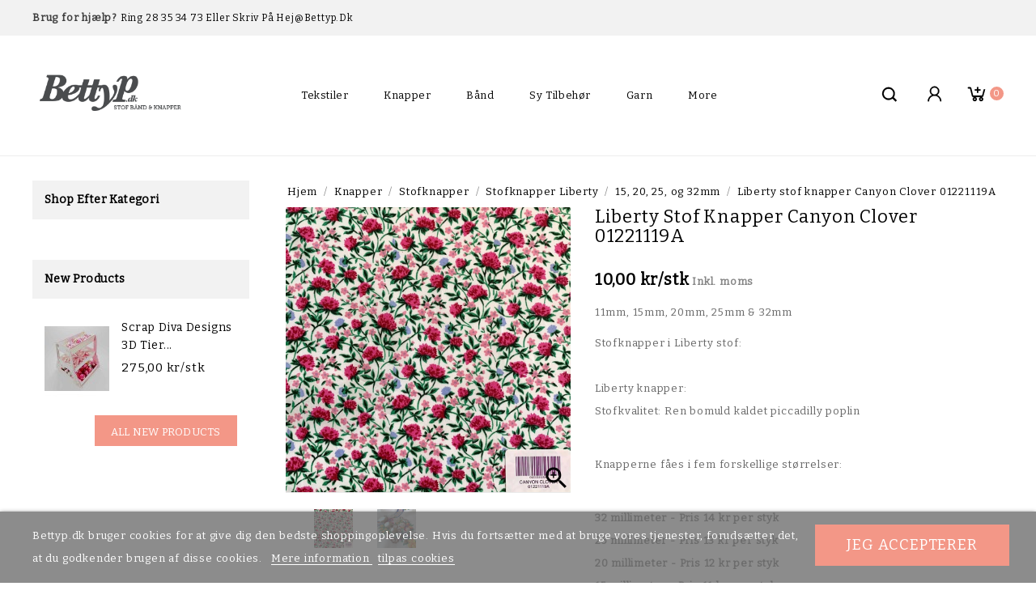

--- FILE ---
content_type: text/html; charset=utf-8
request_url: https://bettyp.dk/15-20-25-og-32mm/3565-520-liberty-stof-knapper-honeysuckle-012202103c.html
body_size: 17034
content:
<!doctype html>
<html lang="da">

  <head>
    
      
<meta charset="utf-8">


<meta http-equiv="x-ua-compatible" content="ie=edge">



  <link rel="canonical" href="https://bettyp.dk/15-20-25-og-32mm/3565-liberty-stof-knapper-honeysuckle-012202103c.html">

  <title>Vi laver Liberty stof knapper fem forskellige størrelser: 11, 15, 20, 25 og 32 millimeter</title>
  <meta name="description" content="Knapper lavet i Liberty art fabrics stof.">
  <meta name="keywords" content="">
      
                  <link rel="alternate" href="https://bettyp.dk/15-20-25-og-32mm/3565-liberty-stof-knapper-honeysuckle-012202103c.html" hreflang="da-dk">
        



<meta name="viewport" content="width=device-width, initial-scale=1">



<link rel="icon" type="image/vnd.microsoft.icon" href="/img/favicon.ico?1600860484">
<link rel="shortcut icon" type="image/x-icon" href="/img/favicon.ico?1600860484">

<!-- Templatemela added -->

<!--Replaced AK <link href="https://fonts.googleapis.com/css?family=Poppins:100,200,300,400,500,600,700" rel="stylesheet"> -->
<link href="https://fonts.googleapis.com/css2?family=Bitter:wght@100;400&display=swap" rel="stylesheet"> 



    <link rel="stylesheet" href="https://bettyp.dk/themes/PRSADD274/assets/cache/theme-fa43687945782.css" type="text/css" media="all">




  


  <script type="text/javascript">
        var dm_hash = "3GU8JRP1F";
        var dm_mode = 0;
        var instagramnew_DISPLAY_CAROUSEL = "0";
        var instagramnew_LIMIT = "8";
        var instagramnew_TYPE = "user";
        var instagramnew_USERID = "bettypdk";
        var lgcookieslaw_cookie_name = "__lglaw";
        var lgcookieslaw_session_time = "31536000";
        var prestashop = {"cart":{"products":[],"totals":{"total":{"type":"total","label":"I alt","amount":0,"value":"0,00\u00a0kr."},"total_including_tax":{"type":"total","label":"Total (inkl. moms)","amount":0,"value":"0,00\u00a0kr."},"total_excluding_tax":{"type":"total","label":"I alt (ekskl. moms)","amount":0,"value":"0,00\u00a0kr."}},"subtotals":{"products":{"type":"products","label":"Subtotal","amount":0,"value":"0,00\u00a0kr."},"discounts":null,"shipping":{"type":"shipping","label":"Levering","amount":0,"value":"Gratis"},"tax":null},"products_count":0,"summary_string":"0 varer","vouchers":{"allowed":1,"added":[]},"discounts":[],"minimalPurchase":0,"minimalPurchaseRequired":""},"currency":{"name":"Dansk krone","iso_code":"DKK","iso_code_num":"208","sign":"kr."},"customer":{"lastname":null,"firstname":null,"email":null,"birthday":null,"newsletter":null,"newsletter_date_add":null,"optin":null,"website":null,"company":null,"siret":null,"ape":null,"is_logged":false,"gender":{"type":null,"name":null},"addresses":[]},"language":{"name":"Dansk (Danish)","iso_code":"da","locale":"da-DK","language_code":"da-dk","is_rtl":"0","date_format_lite":"Y-m-d","date_format_full":"Y-m-d H:i:s","id":1},"page":{"title":"","canonical":null,"meta":{"title":"Vi laver Liberty stof knapper fem forskellige st\u00f8rrelser: 11, 15, 20, 25 og 32 millimeter","description":"Knapper lavet i Liberty art fabrics stof.","keywords":"","robots":"index"},"page_name":"product","body_classes":{"lang-da":true,"lang-rtl":false,"country-DK":true,"currency-DKK":true,"layout-left-column":true,"page-product":true,"tax-display-enabled":true,"product-id-3565":true,"product-Liberty stof knapper Canyon Clover 01221119A":true,"product-id-category-187":true,"product-id-manufacturer-0":true,"product-id-supplier-0":true,"product-available-for-order":true},"admin_notifications":[]},"shop":{"name":"BettyP","logo":"\/img\/bettyp-logo-1600860484.jpg","stores_icon":"\/img\/logo_stores.png","favicon":"\/img\/favicon.ico"},"urls":{"base_url":"https:\/\/bettyp.dk\/","current_url":"https:\/\/bettyp.dk\/15-20-25-og-32mm\/3565-520-liberty-stof-knapper-honeysuckle-012202103c.html","shop_domain_url":"https:\/\/bettyp.dk","img_ps_url":"https:\/\/bettyp.dk\/img\/","img_cat_url":"https:\/\/bettyp.dk\/img\/c\/","img_lang_url":"https:\/\/bettyp.dk\/img\/l\/","img_prod_url":"https:\/\/bettyp.dk\/img\/p\/","img_manu_url":"https:\/\/bettyp.dk\/img\/m\/","img_sup_url":"https:\/\/bettyp.dk\/img\/su\/","img_ship_url":"https:\/\/bettyp.dk\/img\/s\/","img_store_url":"https:\/\/bettyp.dk\/img\/st\/","img_col_url":"https:\/\/bettyp.dk\/img\/co\/","img_url":"https:\/\/bettyp.dk\/themes\/PRSADD274\/assets\/img\/","css_url":"https:\/\/bettyp.dk\/themes\/PRSADD274\/assets\/css\/","js_url":"https:\/\/bettyp.dk\/themes\/PRSADD274\/assets\/js\/","pic_url":"https:\/\/bettyp.dk\/upload\/","pages":{"address":"https:\/\/bettyp.dk\/adresse","addresses":"https:\/\/bettyp.dk\/adresser","authentication":"https:\/\/bettyp.dk\/authentication","cart":"https:\/\/bettyp.dk\/indk\u00f8bskurv","category":"https:\/\/bettyp.dk\/index.php?controller=category","cms":"https:\/\/bettyp.dk\/index.php?controller=cms","contact":"https:\/\/bettyp.dk\/kontakt-os","discount":"https:\/\/bettyp.dk\/rabat","guest_tracking":"https:\/\/bettyp.dk\/Gaestesporing","history":"https:\/\/bettyp.dk\/ordrehistorik","identity":"https:\/\/bettyp.dk\/mine-oplysninger","index":"https:\/\/bettyp.dk\/","my_account":"https:\/\/bettyp.dk\/min-konto","order_confirmation":"https:\/\/bettyp.dk\/index.php?controller=order-confirmation","order_detail":"https:\/\/bettyp.dk\/index.php?controller=order-detail","order_follow":"https:\/\/bettyp.dk\/foelg-din-bestilling","order":"https:\/\/bettyp.dk\/ordre","order_return":"https:\/\/bettyp.dk\/index.php?controller=order-return","order_slip":"https:\/\/bettyp.dk\/order-slip","pagenotfound":"https:\/\/bettyp.dk\/side-ikke-fundet","password":"https:\/\/bettyp.dk\/gendan-adgangskode","pdf_invoice":"https:\/\/bettyp.dk\/index.php?controller=pdf-invoice","pdf_order_return":"https:\/\/bettyp.dk\/index.php?controller=pdf-order-return","pdf_order_slip":"https:\/\/bettyp.dk\/index.php?controller=pdf-order-slip","prices_drop":"https:\/\/bettyp.dk\/tilbud","product":"https:\/\/bettyp.dk\/index.php?controller=product","search":"https:\/\/bettyp.dk\/soeg","sitemap":"https:\/\/bettyp.dk\/oversigt","stores":"https:\/\/bettyp.dk\/butikker","supplier":"https:\/\/bettyp.dk\/leverandoerer","register":"https:\/\/bettyp.dk\/authentication?create_account=1","order_login":"https:\/\/bettyp.dk\/ordre?login=1"},"alternative_langs":{"da-dk":"https:\/\/bettyp.dk\/15-20-25-og-32mm\/3565-liberty-stof-knapper-honeysuckle-012202103c.html"},"theme_assets":"\/themes\/PRSADD274\/assets\/","actions":{"logout":"https:\/\/bettyp.dk\/?mylogout="},"no_picture_image":{"bySize":{"cart_default":{"url":"https:\/\/bettyp.dk\/img\/p\/da-default-cart_default.jpg","width":80,"height":99},"small_default":{"url":"https:\/\/bettyp.dk\/img\/p\/da-default-small_default.jpg","width":98,"height":121},"home_default":{"url":"https:\/\/bettyp.dk\/img\/p\/da-default-home_default.jpg","width":277,"height":277},"medium_default":{"url":"https:\/\/bettyp.dk\/img\/p\/da-default-medium_default.jpg","width":458,"height":565},"large_default":{"url":"https:\/\/bettyp.dk\/img\/p\/da-default-large_default.jpg","width":1000,"height":1000}},"small":{"url":"https:\/\/bettyp.dk\/img\/p\/da-default-cart_default.jpg","width":80,"height":99},"medium":{"url":"https:\/\/bettyp.dk\/img\/p\/da-default-home_default.jpg","width":277,"height":277},"large":{"url":"https:\/\/bettyp.dk\/img\/p\/da-default-large_default.jpg","width":1000,"height":1000},"legend":""}},"configuration":{"display_taxes_label":true,"display_prices_tax_incl":true,"is_catalog":false,"show_prices":true,"opt_in":{"partner":true},"quantity_discount":{"type":"discount","label":"Rabat"},"voucher_enabled":1,"return_enabled":0},"field_required":[],"breadcrumb":{"links":[{"title":"Hjem","url":"https:\/\/bettyp.dk\/"},{"title":"Knapper","url":"https:\/\/bettyp.dk\/18-knapper"},{"title":"Stofknapper","url":"https:\/\/bettyp.dk\/22-stofknapper"},{"title":"Stofknapper Liberty","url":"https:\/\/bettyp.dk\/61-stofknapper-liberty"},{"title":"15, 20, 25, og 32mm","url":"https:\/\/bettyp.dk\/187-15-20-25-og-32mm"},{"title":"Liberty stof knapper Canyon Clover 01221119A","url":"https:\/\/bettyp.dk\/15-20-25-og-32mm\/3565-520-liberty-stof-knapper-honeysuckle-012202103c.html#\/vaelg_knapstorrelse_i_millimeter-11_mm"}],"count":6},"link":{"protocol_link":"https:\/\/","protocol_content":"https:\/\/"},"time":1769813568,"static_token":"1dcb25e430043d1e8a0fa87f7d603fde","token":"6c9b9c045d47b79a41002b6beb9f2e47"};
        var prestashopFacebookAjaxController = "https:\/\/bettyp.dk\/module\/ps_facebook\/Ajax";
        var psemailsubscription_subscription = "https:\/\/bettyp.dk\/module\/ps_emailsubscription\/subscription";
        var psr_icon_color = "#F19D76";
      </script>



  <!-- emarketing start -->





<!-- emarketing end --><link rel="alternate" type="application/rss+xml" title="Vi laver Liberty stof knapper fem forskellige størrelser: 11, 15, 20, 25 og 32 millimeter" href="//bettyp.dk/module/ps_feeder/rss?id_category=187&orderby=position&orderway=desc">
<script type="text/javascript">
            var instagramnew_DISPLAY = 1;
            var instagramnew_TITLE = false;
            var instagramnew_USERID = 'bettypdk';
            var instagramnew_TYPE = 'user';
            var instagramnew_TAG = false;
            var instagramnew_LIMIT = 8;
            var instagramnew_PAGE_LIMIT = 8;
            var instagramnew_DISPLAY_CAROUSEL = false;
            var instagramnew_NB = 4;
            var instagramnew_MARGIN = 5000;
            var instagramnew_LOOP = 1;
            var instagramnew_NAV = 1;
            var instagramnew_DOTS = false;
    </script><script type="text/javascript">
    (function() {
        window.sib = {
            equeue: [],
            client_key: "t47vaxbduz46mibg0g8mkkw1"
        };

    
        window.sendinblue = { } ;
        for (var j = ['track', 'identify', 'trackLink', 'page'], i = 0; i < j.length; i++) {
            (function(k) {
                window.sendinblue[k] = function() {
                    var arg = Array.prototype.slice.call(arguments);
                    (window.sib[k] || function() {
                        var t = { } ;
                        t[k] = arg;
                        window.sib.equeue.push(t);
                    })(arg[0], arg[1], arg[2]);
                };
            })(j[i]);
        }
        var n = document.createElement("script"),
            i = document.getElementsByTagName("script")[0];
        n.type = "text/javascript", n.id = "sendinblue-js", n.async = !0, n.src = "https://sibautomation.com/sa.js?key=" + window.sib.client_key, i.parentNode.insertBefore(n, i), window.sendinblue.page();
    })();
</script>




    
  <meta property="og:type" content="product">
  <meta property="og:url" content="https://bettyp.dk/15-20-25-og-32mm/3565-520-liberty-stof-knapper-honeysuckle-012202103c.html">
  <meta property="og:title" content="Vi laver Liberty stof knapper fem forskellige størrelser: 11, 15, 20, 25 og 32 millimeter">
  <meta property="og:site_name" content="BettyP">
  <meta property="og:description" content="Knapper lavet i Liberty art fabrics stof.">
  <meta property="og:image" content="https://bettyp.dk/22116-large_default/liberty-stof-knapper-honeysuckle-012202103c.jpg">
    <meta property="product:pretax_price:amount" content="8">
  <meta property="product:pretax_price:currency" content="DKK">
  <meta property="product:price:amount" content="10">
  <meta property="product:price:currency" content="DKK">
    
  </head>

  <body id="product" class="lang-da country-dk currency-dkk layout-left-column page-product tax-display-enabled product-id-3565 product-liberty-stof-knapper-canyon-clover-01221119a product-id-category-187 product-id-manufacturer-0 product-id-supplier-0 product-available-for-order">

    
    
    

    <main id="page">
      
              
      <header id="header">
        
          
  <div class="header-banner">
    
  </div>



<nav class="header-nav">
	<div class="container">
		<div class="hidden-md-down">
			<div class="left-nav">
				<div id="tmcms1block">
  <div class="cms1"><a href="mailto:hej@bettyp.dk"><strong> Brug for hjælp? </strong><span class="header-deal">Ring 28 35 34 73 eller skriv på hej@bettyp.dk</span> </a></div>
</div>

			</div>
			
			<div class="right-nav">
				
			</div>
		</div>
		
			<div class="hidden-lg-up text-xs-center mobile container">
			<div class="top-logo" id="_mobile_logo"></div>
			  	<div class="container menu-container">
				    <div class="menu-icon">
				     <div class="cat-title"> <i class="material-icons menu-open">&#xE5D2;</i></div>
				    </div>
			</div>

				
			<div class="pull-xs-right" id="_mobile_cart"></div>
			<div class="pull-xs-right" id="_mobile_user_info"></div>
			<div class="clearfix"></div>
		</div>
	</div>
</nav>



	<div class="header-top">
			<div class="container">
					<div class="header_logo hidden-md-down" id="_desktop_logo">
 <a href="https://bettyp.dk/">
                  <img class="logo img-responsive" src="/img/bettyp-logo-1600860484.jpg" alt="BettyP">
                </a>
            			</div>
		
			<div id="_desktop_cart">
  <div class="blockcart cart-preview inactive" data-refresh-url="//bettyp.dk/module/ps_shoppingcart/ajax">
    <div class="header blockcart-header dropdown js-dropdown">
	 
		<a class="cartextra" rel="nofollow" href="//bettyp.dk/indkøbskurv?action=show" > 
			
				<div id="bgimage"></div>
			<span class="cart-products-count">0</span>
			
		
			
		</a>
		 		
		
	      </div>
  </div>
</div>
<div id="_desktop_user_info">
	<div class="tm_userinfotitle"></div>
  <ul class="user-info">
          <a
        href="https://bettyp.dk/min-konto"
        title="Login på din konto"
        rel="nofollow"
      >
        <i class="material-icons">&#xE7FF;</i>
        <span class="hidden-md-down">Log ind</span>
      </a>
      </div><!-- Block search module TOP -->

<div id="search_widget" class="col-lg-4 col-md-5 col-sm-12 search-widget" data-search-controller-url="//bettyp.dk/soeg">
		<span class="search_button"></span>
	<div class="searchtoggle">
	<form method="get" action="//bettyp.dk/soeg">
		<input type="hidden" name="controller" value="search">
		<input type="text" name="s" value="" placeholder="Søg" aria-label="Søg">
		<button type="submit">
			
		</button>
	</form>
</div>
</div>
<!-- /Block search module TOP -->


<div class="menu col-lg-8 col-md-7 js-top-menu position-static hidden-md-down" id="_desktop_top_menu">
    
          <ul class="top-menu" id="top-menu" data-depth="0">
                    <li class="category" id="category-15">
                         
              <a
                class="dropdown-item"
                href="https://bettyp.dk/15-tekstiler" data-depth="0"
                              >
                                                                      <span class="pull-xs-right hidden-lg-up">
                    <span data-target="#top_sub_menu_30405" data-toggle="collapse" class="navbar-toggler collapse-icons">
                    
                      <i class="material-icons add">&#xE313;</i>
                      <i class="material-icons remove">&#xE316;</i>
                    </span>
                  </span>
                                Tekstiler
              </a>
                            <div  class="popover sub-menu js-sub-menu collapse" id="top_sub_menu_30405">
                
          <ul class="top-menu"  data-depth="1">
                    <li class="category" id="category-46">
                         
              <a
                class="dropdown-item dropdown-submenu"
                href="https://bettyp.dk/46-liberty-stof-og-tekstiler" data-depth="1"
                              >
                                                                      <span class="pull-xs-right hidden-lg-up">
                    <span data-target="#top_sub_menu_40631" data-toggle="collapse" class="navbar-toggler collapse-icons">
                    
                      <i class="material-icons add">&#xE313;</i>
                      <i class="material-icons remove">&#xE316;</i>
                    </span>
                  </span>
                                Liberty Stof og Tekstiler
              </a>
                            <div  class="collapse" id="top_sub_menu_40631">
                
          <ul class="top-menu"  data-depth="2">
                    <li class="category" id="category-90">
                         
              <a
                class="dropdown-item"
                href="https://bettyp.dk/90-liberty-tana-lawn" data-depth="2"
                              >
                                Liberty Tana Lawn
              </a>
                          </li>
                    <li class="category" id="category-264">
                         
              <a
                class="dropdown-item"
                href="https://bettyp.dk/264-liberty-poplin" data-depth="2"
                              >
                                Liberty Poplin
              </a>
                          </li>
                    <li class="category" id="category-265">
                         
              <a
                class="dropdown-item"
                href="https://bettyp.dk/265-liberty-quilting" data-depth="2"
                              >
                                Liberty Quilting
              </a>
                          </li>
                    <li class="category" id="category-93">
                         
              <a
                class="dropdown-item"
                href="https://bettyp.dk/93-liberty-fat-quarters" data-depth="2"
                              >
                                Liberty Fat Quarters
              </a>
                          </li>
                    <li class="category" id="category-91">
                         
              <a
                class="dropdown-item"
                href="https://bettyp.dk/91-liberty-syning" data-depth="2"
                              >
                                Liberty syning
              </a>
                          </li>
                    <li class="category" id="category-273">
                         
              <a
                class="dropdown-item"
                href="https://bettyp.dk/273-liberty-stof-og-knapper" data-depth="2"
                              >
                                Liberty Stof og knapper
              </a>
                          </li>
                    <li class="category" id="category-286">
                         
              <a
                class="dropdown-item"
                href="https://bettyp.dk/286-jul-" data-depth="2"
                              >
                                Jul
              </a>
                          </li>
                    <li class="category" id="category-288">
                         
              <a
                class="dropdown-item"
                href="https://bettyp.dk/288-liberty-knapper" data-depth="2"
                              >
                                Liberty knapper
              </a>
                          </li>
                    <li class="category" id="category-293">
                         
              <a
                class="dropdown-item"
                href="https://bettyp.dk/293-paske" data-depth="2"
                              >
                                Påske
              </a>
                          </li>
              </ul>
    
				<div class="menu-banners">
				  				</div>
              </div>
                          </li>
                    <li class="category" id="category-50">
                         
              <a
                class="dropdown-item dropdown-submenu"
                href="https://bettyp.dk/50-japan" data-depth="1"
                              >
                                                                      <span class="pull-xs-right hidden-lg-up">
                    <span data-target="#top_sub_menu_48279" data-toggle="collapse" class="navbar-toggler collapse-icons">
                    
                      <i class="material-icons add">&#xE313;</i>
                      <i class="material-icons remove">&#xE316;</i>
                    </span>
                  </span>
                                Japan
              </a>
                            <div  class="collapse" id="top_sub_menu_48279">
                
          <ul class="top-menu"  data-depth="2">
                    <li class="category" id="category-47">
                         
              <a
                class="dropdown-item"
                href="https://bettyp.dk/47-kokka" data-depth="2"
                              >
                                Kokka
              </a>
                          </li>
                    <li class="category" id="category-48">
                         
              <a
                class="dropdown-item"
                href="https://bettyp.dk/48-kei" data-depth="2"
                              >
                                Kei
              </a>
                          </li>
                    <li class="category" id="category-179">
                         
              <a
                class="dropdown-item"
                href="https://bettyp.dk/179-kobayashi" data-depth="2"
                              >
                                Kobayashi
              </a>
                          </li>
                    <li class="category" id="category-49">
                         
              <a
                class="dropdown-item"
                href="https://bettyp.dk/49-echino" data-depth="2"
                              >
                                Echino
              </a>
                          </li>
                    <li class="category" id="category-58">
                         
              <a
                class="dropdown-item"
                href="https://bettyp.dk/58-itaya-naomi" data-depth="2"
                              >
                                Itaya Naomi
              </a>
                          </li>
                    <li class="category" id="category-137">
                         
              <a
                class="dropdown-item"
                href="https://bettyp.dk/137-sevenberry-" data-depth="2"
                              >
                                Sevenberry 
              </a>
                          </li>
                    <li class="category" id="category-144">
                         
              <a
                class="dropdown-item"
                href="https://bettyp.dk/144-fat-quater" data-depth="2"
                              >
                                Fat Quarter
              </a>
                          </li>
              </ul>
    
				<div class="menu-banners">
				  				</div>
              </div>
                          </li>
                    <li class="category" id="category-63">
                         
              <a
                class="dropdown-item dropdown-submenu"
                href="https://bettyp.dk/63-usa-" data-depth="1"
                              >
                                USA 
              </a>
                          </li>
                    <li class="category" id="category-217">
                         
              <a
                class="dropdown-item dropdown-submenu"
                href="https://bettyp.dk/217-fat-quarter" data-depth="1"
                              >
                                                                      <span class="pull-xs-right hidden-lg-up">
                    <span data-target="#top_sub_menu_5773" data-toggle="collapse" class="navbar-toggler collapse-icons">
                    
                      <i class="material-icons add">&#xE313;</i>
                      <i class="material-icons remove">&#xE316;</i>
                    </span>
                  </span>
                                Fat Quarter
              </a>
                            <div  class="collapse" id="top_sub_menu_5773">
                
          <ul class="top-menu"  data-depth="2">
                    <li class="category" id="category-289">
                         
              <a
                class="dropdown-item"
                href="https://bettyp.dk/289-pre-cuts-stof-" data-depth="2"
                              >
                                Pre cuts stof
              </a>
                          </li>
              </ul>
    
				<div class="menu-banners">
				  				</div>
              </div>
                          </li>
                    <li class="category" id="category-87">
                         
              <a
                class="dropdown-item dropdown-submenu"
                href="https://bettyp.dk/87-art-gallery-" data-depth="1"
                              >
                                Art Gallery 
              </a>
                          </li>
                    <li class="category" id="category-94">
                         
              <a
                class="dropdown-item dropdown-submenu"
                href="https://bettyp.dk/94-monstret" data-depth="1"
                              >
                                                                      <span class="pull-xs-right hidden-lg-up">
                    <span data-target="#top_sub_menu_69491" data-toggle="collapse" class="navbar-toggler collapse-icons">
                    
                      <i class="material-icons add">&#xE313;</i>
                      <i class="material-icons remove">&#xE316;</i>
                    </span>
                  </span>
                                Mønstret
              </a>
                            <div  class="collapse" id="top_sub_menu_69491">
                
          <ul class="top-menu"  data-depth="2">
                    <li class="category" id="category-74">
                         
              <a
                class="dropdown-item"
                href="https://bettyp.dk/74-prikket-og-stribet" data-depth="2"
                              >
                                Prikket og stribet
              </a>
                          </li>
                    <li class="category" id="category-97">
                         
              <a
                class="dropdown-item"
                href="https://bettyp.dk/97-grafisk" data-depth="2"
                              >
                                Grafisk
              </a>
                          </li>
                    <li class="category" id="category-98">
                         
              <a
                class="dropdown-item"
                href="https://bettyp.dk/98-blomstret" data-depth="2"
                              >
                                Blomstret
              </a>
                          </li>
                    <li class="category" id="category-99">
                         
              <a
                class="dropdown-item"
                href="https://bettyp.dk/99-motiver" data-depth="2"
                              >
                                Motiver
              </a>
                          </li>
                    <li class="category" id="category-100">
                         
              <a
                class="dropdown-item"
                href="https://bettyp.dk/100-kimono" data-depth="2"
                              >
                                Kimono
              </a>
                          </li>
                    <li class="category" id="category-145">
                         
              <a
                class="dropdown-item"
                href="https://bettyp.dk/145-digitalt-print" data-depth="2"
                              >
                                Digitalt print
              </a>
                          </li>
                    <li class="category" id="category-270">
                         
              <a
                class="dropdown-item"
                href="https://bettyp.dk/270-ensfarvet-bomuld-" data-depth="2"
                              >
                                Ensfarvet bomuld 
              </a>
                          </li>
              </ul>
    
				<div class="menu-banners">
				  				</div>
              </div>
                          </li>
                    <li class="category" id="category-95">
                         
              <a
                class="dropdown-item dropdown-submenu"
                href="https://bettyp.dk/95-maerker" data-depth="1"
                              >
                                                                      <span class="pull-xs-right hidden-lg-up">
                    <span data-target="#top_sub_menu_12883" data-toggle="collapse" class="navbar-toggler collapse-icons">
                    
                      <i class="material-icons add">&#xE313;</i>
                      <i class="material-icons remove">&#xE316;</i>
                    </span>
                  </span>
                                Mærker
              </a>
                            <div  class="collapse" id="top_sub_menu_12883">
                
          <ul class="top-menu"  data-depth="2">
                    <li class="category" id="category-101">
                         
              <a
                class="dropdown-item"
                href="https://bettyp.dk/101-robert-kaufmann" data-depth="2"
                              >
                                Robert Kaufmann
              </a>
                          </li>
                    <li class="category" id="category-102">
                         
              <a
                class="dropdown-item"
                href="https://bettyp.dk/102-kokka" data-depth="2"
                              >
                                Kokka
              </a>
                          </li>
                    <li class="category" id="category-103">
                         
              <a
                class="dropdown-item"
                href="https://bettyp.dk/103-liberty" data-depth="2"
                              >
                                Liberty
              </a>
                          </li>
                    <li class="category" id="category-104">
                         
              <a
                class="dropdown-item"
                href="https://bettyp.dk/104-art-gallery" data-depth="2"
                              >
                                Art Gallery
              </a>
                          </li>
                    <li class="category" id="category-105">
                         
              <a
                class="dropdown-item"
                href="https://bettyp.dk/105-kei" data-depth="2"
                              >
                                KEI
              </a>
                          </li>
                    <li class="category" id="category-173">
                         
              <a
                class="dropdown-item"
                href="https://bettyp.dk/173-rose-and-hubble" data-depth="2"
                              >
                                Rose and Hubble
              </a>
                          </li>
                    <li class="category" id="category-174">
                         
              <a
                class="dropdown-item"
                href="https://bettyp.dk/174-itaya-naomi" data-depth="2"
                              >
                                Itaya Naomi
              </a>
                          </li>
                    <li class="category" id="category-175">
                         
              <a
                class="dropdown-item"
                href="https://bettyp.dk/175-echino" data-depth="2"
                              >
                                Echino
              </a>
                          </li>
                    <li class="category" id="category-178">
                         
              <a
                class="dropdown-item"
                href="https://bettyp.dk/178-sevenberry" data-depth="2"
                              >
                                Sevenberry 
              </a>
                          </li>
                    <li class="category" id="category-180">
                         
              <a
                class="dropdown-item"
                href="https://bettyp.dk/180-kobay" data-depth="2"
                              >
                                Kobayashi
              </a>
                          </li>
                    <li class="category" id="category-241">
                         
              <a
                class="dropdown-item"
                href="https://bettyp.dk/241-dashwood-" data-depth="2"
                              >
                                Dashwood 
              </a>
                          </li>
                    <li class="category" id="category-244">
                         
              <a
                class="dropdown-item"
                href="https://bettyp.dk/244-fiona-hewitt" data-depth="2"
                              >
                                Fiona Hewitt
              </a>
                          </li>
                    <li class="category" id="category-255">
                         
              <a
                class="dropdown-item"
                href="https://bettyp.dk/255-riffle-paper-fabrics" data-depth="2"
                              >
                                Riffle Paper fabrics
              </a>
                          </li>
                    <li class="category" id="category-251">
                         
              <a
                class="dropdown-item"
                href="https://bettyp.dk/251-diverse" data-depth="2"
                              >
                                Diverse
              </a>
                          </li>
                    <li class="category" id="category-278">
                         
              <a
                class="dropdown-item"
                href="https://bettyp.dk/278-mia-charro" data-depth="2"
                              >
                                Mia Charro
              </a>
                          </li>
                    <li class="category" id="category-301">
                         
              <a
                class="dropdown-item"
                href="https://bettyp.dk/301-tilda-world" data-depth="2"
                              >
                                Tilda World
              </a>
                          </li>
              </ul>
    
				<div class="menu-banners">
				  				</div>
              </div>
                          </li>
                    <li class="category" id="category-96">
                         
              <a
                class="dropdown-item dropdown-submenu"
                href="https://bettyp.dk/96-kvaliteter" data-depth="1"
                              >
                                                                      <span class="pull-xs-right hidden-lg-up">
                    <span data-target="#top_sub_menu_46686" data-toggle="collapse" class="navbar-toggler collapse-icons">
                    
                      <i class="material-icons add">&#xE313;</i>
                      <i class="material-icons remove">&#xE316;</i>
                    </span>
                  </span>
                                Kvaliteter
              </a>
                            <div  class="collapse" id="top_sub_menu_46686">
                
          <ul class="top-menu"  data-depth="2">
                    <li class="category" id="category-106">
                         
              <a
                class="dropdown-item"
                href="https://bettyp.dk/106-bomuld" data-depth="2"
                              >
                                Bomuld
              </a>
                          </li>
                    <li class="category" id="category-107">
                         
              <a
                class="dropdown-item"
                href="https://bettyp.dk/107-tyl" data-depth="2"
                              >
                                Tyl
              </a>
                          </li>
                    <li class="category" id="category-108">
                         
              <a
                class="dropdown-item"
                href="https://bettyp.dk/108-filt" data-depth="2"
                              >
                                Filt
              </a>
                          </li>
                    <li class="category" id="category-172">
                         
              <a
                class="dropdown-item"
                href="https://bettyp.dk/172-jersey-" data-depth="2"
                              >
                                Jersey 
              </a>
                          </li>
                    <li class="category" id="category-176">
                         
              <a
                class="dropdown-item"
                href="https://bettyp.dk/176-canvas-" data-depth="2"
                              >
                                Canvas  
              </a>
                          </li>
                    <li class="category" id="category-177">
                         
              <a
                class="dropdown-item"
                href="https://bettyp.dk/177-mix-" data-depth="2"
                              >
                                Mix 
              </a>
                          </li>
                    <li class="category" id="category-269">
                         
              <a
                class="dropdown-item"
                href="https://bettyp.dk/269-bomuld-ensfarvet" data-depth="2"
                              >
                                Bomuld ensfarvet
              </a>
                          </li>
              </ul>
    
				<div class="menu-banners">
				  				</div>
              </div>
                          </li>
              </ul>
    
				<div class="menu-banners">
				  				</div>
              </div>
                          </li>
                    <li class="category" id="category-18">
                         
              <a
                class="dropdown-item"
                href="https://bettyp.dk/18-knapper" data-depth="0"
                              >
                                                                      <span class="pull-xs-right hidden-lg-up">
                    <span data-target="#top_sub_menu_6009" data-toggle="collapse" class="navbar-toggler collapse-icons">
                    
                      <i class="material-icons add">&#xE313;</i>
                      <i class="material-icons remove">&#xE316;</i>
                    </span>
                  </span>
                                Knapper
              </a>
                            <div  class="popover sub-menu js-sub-menu collapse" id="top_sub_menu_6009">
                
          <ul class="top-menu"  data-depth="1">
                    <li class="category" id="category-22">
                         
              <a
                class="dropdown-item dropdown-submenu"
                href="https://bettyp.dk/22-stofknapper" data-depth="1"
                              >
                                                                      <span class="pull-xs-right hidden-lg-up">
                    <span data-target="#top_sub_menu_36146" data-toggle="collapse" class="navbar-toggler collapse-icons">
                    
                      <i class="material-icons add">&#xE313;</i>
                      <i class="material-icons remove">&#xE316;</i>
                    </span>
                  </span>
                                Stofknapper
              </a>
                            <div  class="collapse" id="top_sub_menu_36146">
                
          <ul class="top-menu"  data-depth="2">
                    <li class="category" id="category-61">
                         
              <a
                class="dropdown-item"
                href="https://bettyp.dk/61-stofknapper-liberty" data-depth="2"
                              >
                                Stofknapper Liberty
              </a>
                          </li>
                    <li class="category" id="category-290">
                         
              <a
                class="dropdown-item"
                href="https://bettyp.dk/290-stofknap-" data-depth="2"
                              >
                                Stofknap
              </a>
                          </li>
              </ul>
    
				<div class="menu-banners">
				  				</div>
              </div>
                          </li>
                    <li class="category" id="category-24">
                         
              <a
                class="dropdown-item dropdown-submenu"
                href="https://bettyp.dk/24-andre" data-depth="1"
                              >
                                                                      <span class="pull-xs-right hidden-lg-up">
                    <span data-target="#top_sub_menu_90973" data-toggle="collapse" class="navbar-toggler collapse-icons">
                    
                      <i class="material-icons add">&#xE313;</i>
                      <i class="material-icons remove">&#xE316;</i>
                    </span>
                  </span>
                                Andre
              </a>
                            <div  class="collapse" id="top_sub_menu_90973">
                
          <ul class="top-menu"  data-depth="2">
                    <li class="category" id="category-188">
                         
              <a
                class="dropdown-item"
                href="https://bettyp.dk/188-alle-" data-depth="2"
                              >
                                Alle 
              </a>
                          </li>
                    <li class="category" id="category-23">
                         
              <a
                class="dropdown-item"
                href="https://bettyp.dk/23-ensfarvede-knapper" data-depth="2"
                              >
                                Ensfarvede knapper
              </a>
                          </li>
                    <li class="category" id="category-51">
                         
              <a
                class="dropdown-item"
                href="https://bettyp.dk/51-simili-knapper" data-depth="2"
                              >
                                Simili knapper
              </a>
                          </li>
                    <li class="category" id="category-62">
                         
              <a
                class="dropdown-item"
                href="https://bettyp.dk/62-trae-knapper" data-depth="2"
                              >
                                Træ knapper
              </a>
                          </li>
                    <li class="category" id="category-119">
                         
              <a
                class="dropdown-item"
                href="https://bettyp.dk/119-perlemors-knapper" data-depth="2"
                              >
                                Perlemors Knapper
              </a>
                          </li>
                    <li class="category" id="category-120">
                         
              <a
                class="dropdown-item"
                href="https://bettyp.dk/120-diverse" data-depth="2"
                              >
                                Diverse
              </a>
                          </li>
                    <li class="category" id="category-218">
                         
              <a
                class="dropdown-item"
                href="https://bettyp.dk/218-neon-knapper" data-depth="2"
                              >
                                Neon knapper
              </a>
                          </li>
              </ul>
    
				<div class="menu-banners">
				  				</div>
              </div>
                          </li>
              </ul>
    
				<div class="menu-banners">
				  				</div>
              </div>
                          </li>
                    <li class="category" id="category-17">
                         
              <a
                class="dropdown-item"
                href="https://bettyp.dk/17-band" data-depth="0"
                              >
                                                                      <span class="pull-xs-right hidden-lg-up">
                    <span data-target="#top_sub_menu_40814" data-toggle="collapse" class="navbar-toggler collapse-icons">
                    
                      <i class="material-icons add">&#xE313;</i>
                      <i class="material-icons remove">&#xE316;</i>
                    </span>
                  </span>
                                Bånd
              </a>
                            <div  class="popover sub-menu js-sub-menu collapse" id="top_sub_menu_40814">
                
          <ul class="top-menu"  data-depth="1">
                    <li class="category" id="category-30">
                         
              <a
                class="dropdown-item dropdown-submenu"
                href="https://bettyp.dk/30-alle-band" data-depth="1"
                              >
                                Alle Bånd
              </a>
                          </li>
                    <li class="category" id="category-43">
                         
              <a
                class="dropdown-item dropdown-submenu"
                href="https://bettyp.dk/43-titteband-piping" data-depth="1"
                              >
                                                                      <span class="pull-xs-right hidden-lg-up">
                    <span data-target="#top_sub_menu_46351" data-toggle="collapse" class="navbar-toggler collapse-icons">
                    
                      <i class="material-icons add">&#xE313;</i>
                      <i class="material-icons remove">&#xE316;</i>
                    </span>
                  </span>
                                Tittebånd | Piping
              </a>
                            <div  class="collapse" id="top_sub_menu_46351">
                
          <ul class="top-menu"  data-depth="2">
                    <li class="category" id="category-257">
                         
              <a
                class="dropdown-item"
                href="https://bettyp.dk/257-titteband-fra-japan" data-depth="2"
                              >
                                Tittebånd fra Japan
              </a>
                          </li>
                    <li class="category" id="category-268">
                         
              <a
                class="dropdown-item"
                href="https://bettyp.dk/268-tittekant-ensfarvet" data-depth="2"
                              >
                                Tittekant ensfarvet
              </a>
                          </li>
              </ul>
    
				<div class="menu-banners">
				  				</div>
              </div>
                          </li>
                    <li class="category" id="category-33">
                         
              <a
                class="dropdown-item dropdown-submenu"
                href="https://bettyp.dk/33-skraband" data-depth="1"
                              >
                                                                      <span class="pull-xs-right hidden-lg-up">
                    <span data-target="#top_sub_menu_74524" data-toggle="collapse" class="navbar-toggler collapse-icons">
                    
                      <i class="material-icons add">&#xE313;</i>
                      <i class="material-icons remove">&#xE316;</i>
                    </span>
                  </span>
                                Skråbånd
              </a>
                            <div  class="collapse" id="top_sub_menu_74524">
                
          <ul class="top-menu"  data-depth="2">
                    <li class="category" id="category-146">
                         
              <a
                class="dropdown-item"
                href="https://bettyp.dk/146-skraband-ensfarvet-18mm" data-depth="2"
                              >
                                Skråbånd ensfarvet 18mm
              </a>
                          </li>
                    <li class="category" id="category-147">
                         
              <a
                class="dropdown-item"
                href="https://bettyp.dk/147-skraband-ensfarvet-30mm" data-depth="2"
                              >
                                Skråbånd ensfarvet 30mm
              </a>
                          </li>
                    <li class="category" id="category-148">
                         
              <a
                class="dropdown-item"
                href="https://bettyp.dk/148-skraband-stribet" data-depth="2"
                              >
                                Skråbånd stribet
              </a>
                          </li>
                    <li class="category" id="category-149">
                         
              <a
                class="dropdown-item"
                href="https://bettyp.dk/149-skraband-ternet" data-depth="2"
                              >
                                Skråbånd ternet
              </a>
                          </li>
                    <li class="category" id="category-150">
                         
              <a
                class="dropdown-item"
                href="https://bettyp.dk/150-skraband-monster" data-depth="2"
                              >
                                Skråbånd mønster
              </a>
                          </li>
                    <li class="category" id="category-151">
                         
              <a
                class="dropdown-item"
                href="https://bettyp.dk/151-skraband-prikker" data-depth="2"
                              >
                                Skråbånd prikker 
              </a>
                          </li>
                    <li class="category" id="category-152">
                         
              <a
                class="dropdown-item"
                href="https://bettyp.dk/152-skraband-metal" data-depth="2"
                              >
                                Skråbånd metal
              </a>
                          </li>
                    <li class="category" id="category-153">
                         
              <a
                class="dropdown-item"
                href="https://bettyp.dk/153-skraband-denim" data-depth="2"
                              >
                                Skråbånd denim
              </a>
                          </li>
                    <li class="category" id="category-154">
                         
              <a
                class="dropdown-item"
                href="https://bettyp.dk/154-skraband-neon" data-depth="2"
                              >
                                Skråbånd neon
              </a>
                          </li>
                    <li class="category" id="category-155">
                         
              <a
                class="dropdown-item"
                href="https://bettyp.dk/155-skraband-jersey" data-depth="2"
                              >
                                Skråbånd jersey
              </a>
                          </li>
              </ul>
    
				<div class="menu-banners">
				  				</div>
              </div>
                          </li>
                    <li class="category" id="category-65">
                         
              <a
                class="dropdown-item dropdown-submenu"
                href="https://bettyp.dk/65-skraband-med-blondekant" data-depth="1"
                              >
                                Skråbånd med blondekant
              </a>
                          </li>
                    <li class="category" id="category-38">
                         
              <a
                class="dropdown-item dropdown-submenu"
                href="https://bettyp.dk/38-blonde-band" data-depth="1"
                              >
                                Blonde Bånd
              </a>
                          </li>
                    <li class="category" id="category-35">
                         
              <a
                class="dropdown-item dropdown-submenu"
                href="https://bettyp.dk/35-elastik" data-depth="1"
                              >
                                                                      <span class="pull-xs-right hidden-lg-up">
                    <span data-target="#top_sub_menu_72004" data-toggle="collapse" class="navbar-toggler collapse-icons">
                    
                      <i class="material-icons add">&#xE313;</i>
                      <i class="material-icons remove">&#xE316;</i>
                    </span>
                  </span>
                                Elastik
              </a>
                            <div  class="collapse" id="top_sub_menu_72004">
                
          <ul class="top-menu"  data-depth="2">
                    <li class="category" id="category-271">
                         
              <a
                class="dropdown-item"
                href="https://bettyp.dk/271-elastik-farvede-" data-depth="2"
                              >
                                Elastik farvede 
              </a>
                          </li>
              </ul>
    
				<div class="menu-banners">
				  				</div>
              </div>
                          </li>
                    <li class="category" id="category-34">
                         
              <a
                class="dropdown-item dropdown-submenu"
                href="https://bettyp.dk/34-grosgrainband" data-depth="1"
                              >
                                                                      <span class="pull-xs-right hidden-lg-up">
                    <span data-target="#top_sub_menu_4336" data-toggle="collapse" class="navbar-toggler collapse-icons">
                    
                      <i class="material-icons add">&#xE313;</i>
                      <i class="material-icons remove">&#xE316;</i>
                    </span>
                  </span>
                                Grosgrainbånd
              </a>
                            <div  class="collapse" id="top_sub_menu_4336">
                
          <ul class="top-menu"  data-depth="2">
                    <li class="category" id="category-262">
                         
              <a
                class="dropdown-item"
                href="https://bettyp.dk/262-grosgrain-band-brede" data-depth="2"
                              >
                                Grosgrain bånd brede
              </a>
                          </li>
              </ul>
    
				<div class="menu-banners">
				  				</div>
              </div>
                          </li>
                    <li class="category" id="category-31">
                         
              <a
                class="dropdown-item dropdown-submenu"
                href="https://bettyp.dk/31-neonband" data-depth="1"
                              >
                                Neonbånd
              </a>
                          </li>
                    <li class="category" id="category-37">
                         
              <a
                class="dropdown-item dropdown-submenu"
                href="https://bettyp.dk/37-rynket-satinband" data-depth="1"
                              >
                                Rynket Satinbånd
              </a>
                          </li>
                    <li class="category" id="category-36">
                         
              <a
                class="dropdown-item dropdown-submenu"
                href="https://bettyp.dk/36-satinband" data-depth="1"
                              >
                                Satinbånd
              </a>
                          </li>
                    <li class="category" id="category-39">
                         
              <a
                class="dropdown-item dropdown-submenu"
                href="https://bettyp.dk/39-stribede-band" data-depth="1"
                              >
                                Stribede bånd
              </a>
                          </li>
                    <li class="category" id="category-40">
                         
              <a
                class="dropdown-item dropdown-submenu"
                href="https://bettyp.dk/40-strikket-band" data-depth="1"
                              >
                                Strikket Bånd
              </a>
                          </li>
                    <li class="category" id="category-66">
                         
              <a
                class="dropdown-item dropdown-submenu"
                href="https://bettyp.dk/66-pallietband" data-depth="1"
                              >
                                Pallietbånd
              </a>
                          </li>
                    <li class="category" id="category-67">
                         
              <a
                class="dropdown-item dropdown-submenu"
                href="https://bettyp.dk/67-zig-zag-band" data-depth="1"
                              >
                                Zig zag bånd
              </a>
                          </li>
                    <li class="category" id="category-70">
                         
              <a
                class="dropdown-item dropdown-submenu"
                href="https://bettyp.dk/70-pynte-band" data-depth="1"
                              >
                                                                      <span class="pull-xs-right hidden-lg-up">
                    <span data-target="#top_sub_menu_18507" data-toggle="collapse" class="navbar-toggler collapse-icons">
                    
                      <i class="material-icons add">&#xE313;</i>
                      <i class="material-icons remove">&#xE316;</i>
                    </span>
                  </span>
                                Pynte bånd
              </a>
                            <div  class="collapse" id="top_sub_menu_18507">
                
          <ul class="top-menu"  data-depth="2">
                    <li class="category" id="category-182">
                         
              <a
                class="dropdown-item"
                href="https://bettyp.dk/182-vaevede-band" data-depth="2"
                              >
                                Vævede bånd
              </a>
                          </li>
              </ul>
    
				<div class="menu-banners">
				  				</div>
              </div>
                          </li>
              </ul>
    
				<div class="menu-banners">
				  				</div>
              </div>
                          </li>
                    <li class="category" id="category-19">
                         
              <a
                class="dropdown-item"
                href="https://bettyp.dk/19-sy-tilbehor" data-depth="0"
                              >
                                                                      <span class="pull-xs-right hidden-lg-up">
                    <span data-target="#top_sub_menu_47835" data-toggle="collapse" class="navbar-toggler collapse-icons">
                    
                      <i class="material-icons add">&#xE313;</i>
                      <i class="material-icons remove">&#xE316;</i>
                    </span>
                  </span>
                                Sy Tilbehør
              </a>
                            <div  class="popover sub-menu js-sub-menu collapse" id="top_sub_menu_47835">
                
          <ul class="top-menu"  data-depth="1">
                    <li class="category" id="category-122">
                         
              <a
                class="dropdown-item dropdown-submenu"
                href="https://bettyp.dk/122-maerker" data-depth="1"
                              >
                                                                      <span class="pull-xs-right hidden-lg-up">
                    <span data-target="#top_sub_menu_63299" data-toggle="collapse" class="navbar-toggler collapse-icons">
                    
                      <i class="material-icons add">&#xE313;</i>
                      <i class="material-icons remove">&#xE316;</i>
                    </span>
                  </span>
                                Mærker
              </a>
                            <div  class="collapse" id="top_sub_menu_63299">
                
          <ul class="top-menu"  data-depth="2">
                    <li class="category" id="category-123">
                         
              <a
                class="dropdown-item"
                href="https://bettyp.dk/123-clover" data-depth="2"
                              >
                                Clover
              </a>
                          </li>
                    <li class="category" id="category-124">
                         
              <a
                class="dropdown-item"
                href="https://bettyp.dk/124-prym" data-depth="2"
                              >
                                Prym
              </a>
                          </li>
                    <li class="category" id="category-125">
                         
              <a
                class="dropdown-item"
                href="https://bettyp.dk/125-freudenberg" data-depth="2"
                              >
                                Freudenberg
              </a>
                          </li>
                    <li class="category" id="category-126">
                         
              <a
                class="dropdown-item"
                href="https://bettyp.dk/126-guetermann-amann" data-depth="2"
                              >
                                Gütermann &amp; Amann
              </a>
                          </li>
                    <li class="category" id="category-205">
                         
              <a
                class="dropdown-item"
                href="https://bettyp.dk/205-ykk-lynlase" data-depth="2"
                              >
                                YKK lynlåse
              </a>
                          </li>
                    <li class="category" id="category-252">
                         
              <a
                class="dropdown-item"
                href="https://bettyp.dk/252-john-james-" data-depth="2"
                              >
                                John James 
              </a>
                          </li>
                    <li class="category" id="category-296">
                         
              <a
                class="dropdown-item"
                href="https://bettyp.dk/296-dmc-broderi" data-depth="2"
                              >
                                DMC broderi
              </a>
                          </li>
              </ul>
    
				<div class="menu-banners">
				  				</div>
              </div>
                          </li>
                    <li class="category" id="category-132">
                         
              <a
                class="dropdown-item dropdown-submenu"
                href="https://bettyp.dk/132-sytrad" data-depth="1"
                              >
                                Sytråd
              </a>
                          </li>
                    <li class="category" id="category-140">
                         
              <a
                class="dropdown-item dropdown-submenu"
                href="https://bettyp.dk/140-perler-" data-depth="1"
                              >
                                Perler 
              </a>
                          </li>
                    <li class="category" id="category-203">
                         
              <a
                class="dropdown-item dropdown-submenu"
                href="https://bettyp.dk/203-indlaeg-og-fyld" data-depth="1"
                              >
                                Indlæg og Fyld
              </a>
                          </li>
                    <li class="category" id="category-204">
                         
              <a
                class="dropdown-item dropdown-submenu"
                href="https://bettyp.dk/204-lynlase" data-depth="1"
                              >
                                Lynlåse
              </a>
                          </li>
                    <li class="category" id="category-206">
                         
              <a
                class="dropdown-item dropdown-submenu"
                href="https://bettyp.dk/206-seleclips" data-depth="1"
                              >
                                Seleclips
              </a>
                          </li>
                    <li class="category" id="category-207">
                         
              <a
                class="dropdown-item dropdown-submenu"
                href="https://bettyp.dk/207-diverse-tilbehor" data-depth="1"
                              >
                                Diverse tilbehør
              </a>
                          </li>
                    <li class="category" id="category-208">
                         
              <a
                class="dropdown-item dropdown-submenu"
                href="https://bettyp.dk/208-elastik" data-depth="1"
                              >
                                Elastik
              </a>
                          </li>
                    <li class="category" id="category-209">
                         
              <a
                class="dropdown-item dropdown-submenu"
                href="https://bettyp.dk/209-nale" data-depth="1"
                              >
                                Nåle
              </a>
                          </li>
                    <li class="category" id="category-295">
                         
              <a
                class="dropdown-item dropdown-submenu"
                href="https://bettyp.dk/295-broderi" data-depth="1"
                              >
                                Broderi
              </a>
                          </li>
                    <li class="category" id="category-299">
                         
              <a
                class="dropdown-item dropdown-submenu"
                href="https://bettyp.dk/299-patchwork-" data-depth="1"
                              >
                                Patchwork
              </a>
                          </li>
              </ul>
    
				<div class="menu-banners">
				  				</div>
              </div>
                          </li>
                    <li class="category" id="category-233">
                         
              <a
                class="dropdown-item"
                href="https://bettyp.dk/233-garn" data-depth="0"
                              >
                                                                      <span class="pull-xs-right hidden-lg-up">
                    <span data-target="#top_sub_menu_38687" data-toggle="collapse" class="navbar-toggler collapse-icons">
                    
                      <i class="material-icons add">&#xE313;</i>
                      <i class="material-icons remove">&#xE316;</i>
                    </span>
                  </span>
                                Garn
              </a>
                            <div  class="popover sub-menu js-sub-menu collapse" id="top_sub_menu_38687">
                
          <ul class="top-menu"  data-depth="1">
                    <li class="category" id="category-234">
                         
              <a
                class="dropdown-item dropdown-submenu"
                href="https://bettyp.dk/234-drops-air-garn" data-depth="1"
                              >
                                Drops Air garn
              </a>
                          </li>
                    <li class="category" id="category-235">
                         
              <a
                class="dropdown-item dropdown-submenu"
                href="https://bettyp.dk/235-drops-alpaca-garn" data-depth="1"
                              >
                                DROPS Alpaca garn
              </a>
                          </li>
                    <li class="category" id="category-245">
                         
              <a
                class="dropdown-item dropdown-submenu"
                href="https://bettyp.dk/245-drops-puna-alpaca-garn" data-depth="1"
                              >
                                DROPS Puna alpaca garn
              </a>
                          </li>
                    <li class="category" id="category-236">
                         
              <a
                class="dropdown-item dropdown-submenu"
                href="https://bettyp.dk/236-drops-flora-garn" data-depth="1"
                              >
                                DROPS Flora garn
              </a>
                          </li>
                    <li class="category" id="category-242">
                         
              <a
                class="dropdown-item dropdown-submenu"
                href="https://bettyp.dk/242-drops-baby-merino" data-depth="1"
                              >
                                DROPS Baby Merino
              </a>
                          </li>
                    <li class="category" id="category-243">
                         
              <a
                class="dropdown-item dropdown-submenu"
                href="https://bettyp.dk/243-drops-baby-alpaca-silk" data-depth="1"
                              >
                                DROPS Baby Alpaca Silk
              </a>
                          </li>
                    <li class="category" id="category-246">
                         
              <a
                class="dropdown-item dropdown-submenu"
                href="https://bettyp.dk/246-drops-kid-silk" data-depth="1"
                              >
                                DROPS Kid-Silk
              </a>
                          </li>
                    <li class="category" id="category-247">
                         
              <a
                class="dropdown-item dropdown-submenu"
                href="https://bettyp.dk/247-filcolana-garn" data-depth="1"
                              >
                                Filcolana Garn
              </a>
                          </li>
                    <li class="category" id="category-254">
                         
              <a
                class="dropdown-item dropdown-submenu"
                href="https://bettyp.dk/254-mayflower-garn" data-depth="1"
                              >
                                Mayflower garn
              </a>
                          </li>
                    <li class="category" id="category-253">
                         
              <a
                class="dropdown-item dropdown-submenu"
                href="https://bettyp.dk/253-lana-grossa" data-depth="1"
                              >
                                Lana Grossa
              </a>
                          </li>
                    <li class="category" id="category-239">
                         
              <a
                class="dropdown-item dropdown-submenu"
                href="https://bettyp.dk/239-garn-tilbehor" data-depth="1"
                              >
                                Garn tilbehør
              </a>
                          </li>
                    <li class="category" id="category-237">
                         
              <a
                class="dropdown-item dropdown-submenu"
                href="https://bettyp.dk/237-glimmergarn" data-depth="1"
                              >
                                Glimmergarn
              </a>
                          </li>
                    <li class="category" id="category-256">
                         
              <a
                class="dropdown-item dropdown-submenu"
                href="https://bettyp.dk/256-garn-diverse" data-depth="1"
                              >
                                Garn diverse
              </a>
                          </li>
                    <li class="category" id="category-259">
                         
              <a
                class="dropdown-item dropdown-submenu"
                href="https://bettyp.dk/259-drops-sky" data-depth="1"
                              >
                                DROPS Sky
              </a>
                          </li>
                    <li class="category" id="category-260">
                         
              <a
                class="dropdown-item dropdown-submenu"
                href="https://bettyp.dk/260-drops-nord-garn" data-depth="1"
                              >
                                DROPS NORD GARN
              </a>
                          </li>
                    <li class="category" id="category-261">
                         
              <a
                class="dropdown-item dropdown-submenu"
                href="https://bettyp.dk/261-drops-muskat-garn" data-depth="1"
                              >
                                DROPS MUSKAT GARN
              </a>
                          </li>
                    <li class="category" id="category-266">
                         
              <a
                class="dropdown-item dropdown-submenu"
                href="https://bettyp.dk/266-lala-berlin" data-depth="1"
                              >
                                Lala Berlin
              </a>
                          </li>
              </ul>
    
				<div class="menu-banners">
				  				</div>
              </div>
                          </li>
                    <li class="category" id="category-16">
                         
              <a
                class="dropdown-item"
                href="https://bettyp.dk/16-minikrea" data-depth="0"
                              >
                                                                      <span class="pull-xs-right hidden-lg-up">
                    <span data-target="#top_sub_menu_15087" data-toggle="collapse" class="navbar-toggler collapse-icons">
                    
                      <i class="material-icons add">&#xE313;</i>
                      <i class="material-icons remove">&#xE316;</i>
                    </span>
                  </span>
                                Mønstre
              </a>
                            <div  class="popover sub-menu js-sub-menu collapse" id="top_sub_menu_15087">
                
          <ul class="top-menu"  data-depth="1">
                    <li class="category" id="category-192">
                         
              <a
                class="dropdown-item dropdown-submenu"
                href="https://bettyp.dk/192-minikrea-snitmonstre-alle" data-depth="1"
                              >
                                Minikrea snitmønstre alle
              </a>
                          </li>
              </ul>
    
				<div class="menu-banners">
				  				</div>
              </div>
                          </li>
                    <li class="category" id="category-210">
                         
              <a
                class="dropdown-item"
                href="https://bettyp.dk/210-diverse" data-depth="0"
                              >
                                                                      <span class="pull-xs-right hidden-lg-up">
                    <span data-target="#top_sub_menu_56058" data-toggle="collapse" class="navbar-toggler collapse-icons">
                    
                      <i class="material-icons add">&#xE313;</i>
                      <i class="material-icons remove">&#xE316;</i>
                    </span>
                  </span>
                                Diverse
              </a>
                            <div  class="popover sub-menu js-sub-menu collapse" id="top_sub_menu_56058">
                
          <ul class="top-menu"  data-depth="1">
                    <li class="category" id="category-214">
                         
              <a
                class="dropdown-item dropdown-submenu"
                href="https://bettyp.dk/214-shop-farve-sort-" data-depth="1"
                              >
                                Shop farve sort 
              </a>
                          </li>
                    <li class="category" id="category-248">
                         
              <a
                class="dropdown-item dropdown-submenu"
                href="https://bettyp.dk/248-shop-farve-brun" data-depth="1"
                              >
                                Shop farve brun
              </a>
                          </li>
                    <li class="category" id="category-232">
                         
              <a
                class="dropdown-item dropdown-submenu"
                href="https://bettyp.dk/232-shop-farve-beige-og-gra" data-depth="1"
                              >
                                Shop farve beige og grå
              </a>
                          </li>
                    <li class="category" id="category-215">
                         
              <a
                class="dropdown-item dropdown-submenu"
                href="https://bettyp.dk/215-shop-farve-bla" data-depth="1"
                              >
                                Shop farve blå
              </a>
                          </li>
                    <li class="category" id="category-219">
                         
              <a
                class="dropdown-item dropdown-submenu"
                href="https://bettyp.dk/219-shop-farve-hvid" data-depth="1"
                              >
                                Shop farve hvid
              </a>
                          </li>
                    <li class="category" id="category-249">
                         
              <a
                class="dropdown-item dropdown-submenu"
                href="https://bettyp.dk/249-shop-farve-koral-og-laks" data-depth="1"
                              >
                                Shop farve koral og laks
              </a>
                          </li>
                    <li class="category" id="category-231">
                         
              <a
                class="dropdown-item dropdown-submenu"
                href="https://bettyp.dk/231-shop-farve-lyserod" data-depth="1"
                              >
                                Shop farve lyserød
              </a>
                          </li>
                    <li class="category" id="category-221">
                         
              <a
                class="dropdown-item dropdown-submenu"
                href="https://bettyp.dk/221-shop-farve-pink" data-depth="1"
                              >
                                Shop farve pink
              </a>
                          </li>
                    <li class="category" id="category-222">
                         
              <a
                class="dropdown-item dropdown-submenu"
                href="https://bettyp.dk/222-shop-farve-lilla" data-depth="1"
                              >
                                Shop farve lilla
              </a>
                          </li>
                    <li class="category" id="category-224">
                         
              <a
                class="dropdown-item dropdown-submenu"
                href="https://bettyp.dk/224-shop-farve-neon" data-depth="1"
                              >
                                Shop farve neon
              </a>
                          </li>
                    <li class="category" id="category-225">
                         
              <a
                class="dropdown-item dropdown-submenu"
                href="https://bettyp.dk/225-shop-farve-guld-solv-og-glimmer" data-depth="1"
                              >
                                Shop farve guld, sølv og Glimmer
              </a>
                          </li>
                    <li class="category" id="category-226">
                         
              <a
                class="dropdown-item dropdown-submenu"
                href="https://bettyp.dk/226-shop-farve-rod" data-depth="1"
                              >
                                Shop farve rød
              </a>
                          </li>
                    <li class="category" id="category-229">
                         
              <a
                class="dropdown-item dropdown-submenu"
                href="https://bettyp.dk/229-shop-farve-gron" data-depth="1"
                              >
                                Shop farve grøn
              </a>
                          </li>
                    <li class="category" id="category-227">
                         
              <a
                class="dropdown-item dropdown-submenu"
                href="https://bettyp.dk/227-shop-farve-turkis-og-mint" data-depth="1"
                              >
                                Shop farve turkis og mint
              </a>
                          </li>
                    <li class="category" id="category-238">
                         
              <a
                class="dropdown-item dropdown-submenu"
                href="https://bettyp.dk/238-shop-farve-gul-og-orange" data-depth="1"
                              >
                                Shop farve gul og orange
              </a>
                          </li>
                    <li class="category" id="category-228">
                         
              <a
                class="dropdown-item dropdown-submenu"
                href="https://bettyp.dk/228-shop-blomstret" data-depth="1"
                              >
                                Shop blomstret
              </a>
                          </li>
                    <li class="category" id="category-258">
                         
              <a
                class="dropdown-item dropdown-submenu"
                href="https://bettyp.dk/258-shop-farve-pastel" data-depth="1"
                              >
                                Shop farve pastel
              </a>
                          </li>
                    <li class="category" id="category-267">
                         
              <a
                class="dropdown-item dropdown-submenu"
                href="https://bettyp.dk/267-shop-prikker" data-depth="1"
                              >
                                Shop prikker
              </a>
                          </li>
                    <li class="category" id="category-285">
                         
              <a
                class="dropdown-item dropdown-submenu"
                href="https://bettyp.dk/285-shop-frugter" data-depth="1"
                              >
                                Shop frugter
              </a>
                          </li>
                    <li class="category" id="category-291">
                         
              <a
                class="dropdown-item dropdown-submenu"
                href="https://bettyp.dk/291-shop-stribet" data-depth="1"
                              >
                                Shop stribet
              </a>
                          </li>
                    <li class="category" id="category-292">
                         
              <a
                class="dropdown-item dropdown-submenu"
                href="https://bettyp.dk/292-shop-ternet" data-depth="1"
                              >
                                Shop ternet
              </a>
                          </li>
                    <li class="category" id="category-294">
                         
              <a
                class="dropdown-item dropdown-submenu"
                href="https://bettyp.dk/294-shop-glimmer" data-depth="1"
                              >
                                Shop Glimmer
              </a>
                          </li>
                    <li class="category" id="category-297">
                         
              <a
                class="dropdown-item dropdown-submenu"
                href="https://bettyp.dk/297-shop-ensfarvet" data-depth="1"
                              >
                                Shop ensfarvet
              </a>
                          </li>
                    <li class="category" id="category-298">
                         
              <a
                class="dropdown-item dropdown-submenu"
                href="https://bettyp.dk/298-shop-cute" data-depth="1"
                              >
                                Shop cute
              </a>
                          </li>
                    <li class="category" id="category-302">
                         
              <a
                class="dropdown-item dropdown-submenu"
                href="https://bettyp.dk/302-scrapbooking" data-depth="1"
                              >
                                Scrapbooking
              </a>
                          </li>
              </ul>
    
				<div class="menu-banners">
				  				</div>
              </div>
                          </li>
              </ul>
    
    <div class="clearfix"></div>
</div>
<div id="lgcookieslaw_banner" class="lgcookieslaw_banner">
    <div class="container">
        <div class="lgcookieslaw_message">Bettyp.dk bruger cookies for at give dig den bedste shoppingoplevelse. Hvis du fortsætter med at bruge vores tjenester, forudsætter det, at du godkender brugen af disse cookies.            <a id="lgcookieslaw_info"  target="_blank"  href="https://bettyp.dk/content/6-persondatapolitik" >
                Mere information
            </a>
            <a class="lgcookieslaw_customize_cookies" onclick="customizeCookies()">
                tilpas cookies
            </a>
        </div>
        <div class="lgcookieslaw_button_container">
            <a id="lgcookieslaw_accept" class="lgcookieslaw_btn lgcookieslaw_btn_accept" onclick="closeinfo(true)">Jeg accepterer</a>
        </div>
    </div>
</div>
<div style="display: none;" id="lgcookieslaw-modal">
    <div class="lgcookieslaw-modal-body">
        <h2>Cookie konfiguration</h2>
        <div class="lgcookieslaw-section">
            <div class="lgcookieslaw-section-name">
                Tilpasning
            </div>
            <div class="lgcookieslaw-section-checkbox">
                <label class="lgcookieslaw_switch">
                    <div class="lgcookieslaw_slider_option_left">Nej</div>
                    <input type="checkbox" checked="checked" id="lgcookieslaw-cutomization-enabled">
                    <span class="lgcookieslaw_slider lgcookieslaw_slider_checked"></span>
                    <div class="lgcookieslaw_slider_option_right">Ja</div>
                </label>
            </div>
            <div class="lgcookieslaw-section-description">
                <ul>
<li>Tredjepart cookies til analyse og statistikker.</li>
<li>Visning af personaliserede anbefalinger baseret på din adfærd på andre websites.</li>
<li>Visning af tilpassede kampagner på andre websites (remarketing).</li>
</ul>            </div>
        </div>
        <div class="lgcookieslaw-section">
            <div class="lgcookieslaw-section-name">
                Funktionelle
            </div>
            <div class="lgcookieslaw-section-checkbox">
                <label class="lgcookieslaw_switch">
                    <div class="lgcookieslaw_slider_option_left">Nej</div>
                    <input type="checkbox" checked="checked" disabled="disabled">
                    <span class="lgcookieslaw_slider lgcookieslaw_slider_checked"></span>
                    <div class="lgcookieslaw_slider_option_right">Ja</div>
                </label>
            </div>
                        <div class="lgcookieslaw-section-description">
                <ul>
<li>Nødvendige cookies sikrer navigation og brug af funktioner i shoppen</li>
<li>Identificerer dig som bruger og gemmer dine instillinger f.eks. varer lagt i kurven</li>
<li>Tilpasser din oplevelse baseret på din måde at navigere.</li>
</ul>            </div>
        </div>
    </div>
    <div class="lgcookieslaw-modal-footer">
        <div class="lgcookieslaw-modal-footer-left">
            <button class="btn" id="lgcookieslaw-close"> > Annullér</button>
        </div>
        <div class="lgcookieslaw-modal-footer-right">
            <button class="btn" id="lgcookieslaw-save" onclick="closeinfo(true)">Acceptér og fortsæt</button>
        </div>
    </div>
</div>

		<div id="mobile_top_menu_wrapper" class="row hidden-lg-up">
				<div class="mobile-menu-inner">
			        <div class="menu-icon">
			       <div class="cat-title title2">   <i class="material-icons menu-close">&#xE5CD;</i> </div>
			</div>
				<div class="js-top-menu mobile" id="_mobile_top_menu"></div>
						<div id="_mobile_currency_selector"></div>
						<div id="_mobile_language_selector"></div>
						<div id="_mobile_contact_link"></div>
					</div>
				</div>
			</div>
	</div>
  

        
      </header>
      
        
<aside id="notifications">
  <div class="container">
    
    
    
      </div>
</aside>
      
      
	  
			
	  <section id="wrapper">
         

       <div class="container">
       	      <div id="columns_inner">
      
		  
            <div id="left-column" class="col-xs-12 col-sm-4 col-md-3">
                              

<div class="block-categories block">
   <h4 class="block_title hidden-md-down">
   		<!--	<a href=""></a>-->
      Shop efter kategori
   </h4>
   <h4 class="block_title hidden-lg-up" data-target="#block_categories_toggle" data-toggle="collapse">
		<a href=""></a>
		<span class="pull-xs-right">
		  <span class="navbar-toggler collapse-icons">
			<i class="material-icons add">&#xE313;</i>
			<i class="material-icons remove">&#xE316;</i>
		  </span>
		</span>
	</h4>
   <div id="block_categories_toggle" class="block_content collapse">
	   <ul class="category-top-menu">
		<li>
  </li>
	  </ul>
  </div>
</div>
<div class="sidebar-latest block">
  <h4 class="block_title hidden-md-down">New Products</h4>
  <h4 class="block_title hidden-lg-up" data-target="#block_latest_toggle" data-toggle="collapse">New Products
    <span class="pull-xs-right">
      <span class="navbar-toggler collapse-icons">
      <i class="material-icons add">&#xE313;</i>
      <i class="material-icons remove">&#xE316;</i>
      </span>
    </span>
  </h4>
  <div class="block_content collapse" id="block_latest_toggle"> 
  <div class="products clearfix">
        <div class="product-item">
    <div class="left-part">
      
      <a href="https://bettyp.dk/forside/4438-scrap-diva-designs-3d-tier-tray.html" class="thumbnail product-thumbnail">
        <img
          class="lazyload"
          data-src = "https://bettyp.dk/28041-cart_default/scrap-diva-designs-3d-tier-tray.jpg"
          alt = "Scrap Diva Designs 3D Tier Tray"
        >
      </a>
    
    </div>

  <div class="right-part">
  <div class="product-description">
      
        <span class="h3 product-title" itemprop="name"><a href="https://bettyp.dk/forside/4438-scrap-diva-designs-3d-tier-tray.html">Scrap Diva Designs 3D Tier...</a></span>
      

      
                  <div class="product-price-and-shipping">
            
            

                        
                          <span itemprop="price" class="price">275,00 kr/stk</span>
            
            

            
          </div>
              
</div>
    </div>
    </div>
      </div>
  <div class="clearfix">
  <a href="https://bettyp.dk/nyheder" class="allproducts btn">All new products</a>
  </div>
  </div>
</div>


                          </div>
          

                   
            <div id="breadcrumb_wrapper" class="left-column right-column col-sm-4 col-md-6">       
                
                   <nav data-depth="6" class="breadcrumb hidden-sm-down">
   <div class="container">
  <ol itemscope itemtype="http://schema.org/BreadcrumbList">
    
          
      <li itemprop="itemListElement" itemscope itemtype="http://schema.org/ListItem">
        <a itemprop="item" href="https://bettyp.dk/">
          <span itemprop="name">Hjem</span>
        </a>
        <meta itemprop="position" content="1">
      </li>
      
          
      <li itemprop="itemListElement" itemscope itemtype="http://schema.org/ListItem">
        <a itemprop="item" href="https://bettyp.dk/18-knapper">
          <span itemprop="name">Knapper</span>
        </a>
        <meta itemprop="position" content="2">
      </li>
      
          
      <li itemprop="itemListElement" itemscope itemtype="http://schema.org/ListItem">
        <a itemprop="item" href="https://bettyp.dk/22-stofknapper">
          <span itemprop="name">Stofknapper</span>
        </a>
        <meta itemprop="position" content="3">
      </li>
      
          
      <li itemprop="itemListElement" itemscope itemtype="http://schema.org/ListItem">
        <a itemprop="item" href="https://bettyp.dk/61-stofknapper-liberty">
          <span itemprop="name">Stofknapper Liberty</span>
        </a>
        <meta itemprop="position" content="4">
      </li>
      
          
      <li itemprop="itemListElement" itemscope itemtype="http://schema.org/ListItem">
        <a itemprop="item" href="https://bettyp.dk/187-15-20-25-og-32mm">
          <span itemprop="name">15, 20, 25, og 32mm</span>
        </a>
        <meta itemprop="position" content="5">
      </li>
      
          
      <li itemprop="itemListElement" itemscope itemtype="http://schema.org/ListItem">
        <a itemprop="item" href="https://bettyp.dk/15-20-25-og-32mm/3565-520-liberty-stof-knapper-honeysuckle-012202103c.html#/vaelg_knapstorrelse_i_millimeter-11_mm">
          <span itemprop="name">Liberty stof knapper Canyon Clover 01221119A</span>
        </a>
        <meta itemprop="position" content="6">
      </li>
      
        
  </ol>
  </div>
</nav>
                
            </div>
            

          
  <div id="content-wrapper" class="left-column col-xs-12 col-sm-8 col-md-9">
    
    

  <section id="main" itemscope itemtype="https://schema.org/Product">
    <meta itemprop="url" content="https://bettyp.dk/15-20-25-og-32mm/3565-520-liberty-stof-knapper-honeysuckle-012202103c.html#/34-vaelg_knapstorrelse_i_millimeter-11_mm">

    <div class="row">
      <div class="col-md-5 pro_image">
        
          <section class="page-content" id="content">
            <div class="product-leftside">
			
              
                <ul class="product-flags">
                                  </ul>
              

              
                <div class="images-container">
  
    <div class="product-cover">
      
	  <img class="js-qv-product-cover" src="https://bettyp.dk/22116-large_default/liberty-stof-knapper-honeysuckle-012202103c.jpg" alt="Liberty stof knapper Canyon Clover 01221119A 11, 15, 20, 25 og 32 mm" title="Liberty stof knapper Canyon Clover 01221119A 11, 15, 20, 25 og 32 mm" style="width:100%;" itemprop="image">
  
	  <div class="layer hidden-sm-down" data-toggle="modal" data-target="#product-modal">
        <i class="material-icons zoom-in">&#xE8FF;</i>
      </div>
          </div>
  

  
	 <!-- Define Number of product for SLIDER -->
		
	<div class="js-qv-mask mask additional_grid">		
					<ul id="additional-grid" class="product_list grid row gridcount">
			
		         <li class="thumb-container product_item col-xs-12 col-sm-6 col-md-4 col-lg-3">
            <img
              class="thumb js-thumb  selected "
              data-image-medium-src="https://bettyp.dk/22116-medium_default/liberty-stof-knapper-honeysuckle-012202103c.jpg"
              data-image-large-src="https://bettyp.dk/22116-large_default/liberty-stof-knapper-honeysuckle-012202103c.jpg"
              src="https://bettyp.dk/22116-home_default/liberty-stof-knapper-honeysuckle-012202103c.jpg"
              alt="Liberty stof knapper Canyon Clover 01221119A 11, 15, 20, 25 og 32 mm"
              title="Liberty stof knapper Canyon Clover 01221119A 11, 15, 20, 25 og 32 mm"
              width="100"
              itemprop="image"
            >
          </li>
                 <li class="thumb-container product_item col-xs-12 col-sm-6 col-md-4 col-lg-3">
            <img
              class="thumb js-thumb "
              data-image-medium-src="https://bettyp.dk/22114-medium_default/liberty-stof-knapper-honeysuckle-012202103c.jpg"
              data-image-large-src="https://bettyp.dk/22114-large_default/liberty-stof-knapper-honeysuckle-012202103c.jpg"
              src="https://bettyp.dk/22114-home_default/liberty-stof-knapper-honeysuckle-012202103c.jpg"
              alt="Stofknapper knappen er vist i fem størrelser 11mm, 15mm, 20mm, 25mm og 32 mm"
              title="Stofknapper knappen er vist i fem størrelser 11mm, 15mm, 20mm, 25mm og 32 mm"
              width="100"
              itemprop="image"
            >
          </li>
              </ul>
	  
	  	  
    </div>
  
</div>
              
              <div class="scroll-box-arrows">
                <i class="material-icons left">&#xE314;</i>
                <i class="material-icons right">&#xE315;</i>
			</div>

            
          </section>
        
        </div>
        <div class="col-md-7 pro_decs">
      
            
              <h1 class="productpage_title" itemprop="name">Liberty stof knapper Canyon Clover 01221119A</h1>
            
                    
                    

          
            <!--pre>Array
(
)
1</pre-->
  <div class="product-prices">


    
      <div
        class="product-price h5 "
        itemprop="offers"
        itemscope
        itemtype="https://schema.org/Offer"
      >
        <link itemprop="availability" href="https://schema.org/OutOfStock"/>
        <meta itemprop="priceCurrency" content="DKK">

       
                          
        <div class="current-price">
                      <span itemprop="price" content="10">10,00 kr/stk</span>
                            </div>

        
                  
      </div>
    
    
          
    
          

    
          

    
          

    

    <div class="tax-shipping-delivery-label">
              Inkl. moms
            
      
                        </div>
  </div>
          
          <div class="product-information">
            
              <div id="product-description-short-3565" itemprop="description"><p>11mm, 15mm, 20mm, 25mm &amp; 32mm</p>
<p>Stofknapper i Liberty stof:<br /><br />Liberty knapper: <br />Stofkvalitet: Ren bomuld kaldet piccadilly poplin</p>
<p><br />Knapperne fåes i fem forskellige størrelser:</p>
<p><br /><strong>32 millimeter - Pris 14 kr per styk</strong><br /><strong>25 millimeter - Pris 13 kr per styk</strong><br /><strong>20 millimeter - <strong>Pris 12 kr per styk</strong></strong><br /><strong>15 millimeter - <strong>Pris 11 kr per styk</strong></strong><br /><strong>11 millimeter - <strong>Pris 10 kr per styk</strong><br /><br /></strong>Prisen er for en styk knap.</p>
<p></p>
<p></p></div>
            
            
            <div class="product-actions">
              
                <form action="https://bettyp.dk/indkøbskurv" method="post" id="add-to-cart-or-refresh">
                  <input type="hidden" name="token" value="1dcb25e430043d1e8a0fa87f7d603fde">
                  <input type="hidden" name="id_product" value="3565" id="product_page_product_id">
                  <input type="hidden" name="id_customization" value="0" id="product_customization_id">

                  
                    <div class="product-variants">
          <div class="clearfix product-variants-item">
      <span class="control-label">Vælg Knapstørrelse i Millimeter</span>
              <select
          class="form-control form-control-select"
          id="group_6"
          data-product-attribute="6"
          name="group[6]">
                      <option value="34" title="11 mm" selected="selected">11 mm</option>
                      <option value="35" title="15 mm">15 mm</option>
                      <option value="36" title="20 mm">20 mm</option>
                      <option value="37" title="25 mm">25 mm</option>
                      <option value="38" title="32 mm">32 mm</option>
                  </select>
          </div>
      </div>
                  

                  
                                      

                  
                    <section class="product-discounts">
  </section>
                  

                  
                    <div class="product-add-to-cart">
            <span class="control-label">Antal (stk)</span>
        
      <div class="product-quantity">
        <div class="qty">
          <input
            type="text"
            name="qty"
            id="quantity_wanted"
            value="1"
            class="input-group"
            min="1"
            aria-label="Mængde"
          >
        </div>

        <div class="add">
          <button
            class="btn btn-primary add-to-cart"
            data-button-action="add-to-cart"
            type="submit"
                          disabled
                      >
            <i class="material-icons shopping-cart">&#xE547;</i>
            Læg i kurv
          </button>
          
            <span id="product-availability">
                                                <i class="material-icons product-unavailable">&#xE14B;</i>
                                Ikke på lager
                          </span>
          
        </div>
      </div>
      <div class="clearfix"></div>
    

    
      <p class="product-minimal-quantity">
              </p>
    
  </div>
                  

            
                  
                    <div class="product-additional-info">
  
</div>
                  

                                    
                </form>
              

            </div>

        </div>
      </div>
    </div>
	
	
	<section class="product-tabcontent">	
	 	
		<div class="tabs">
                <ul class="nav nav-tabs" role="tablist">
                                <li class="nav-item">
                  <a class="nav-link active" data-toggle="tab" href="#description"  role="tab"
                         aria-controls="description"
                          aria-selected="true">Beskrivelse</a>
                </li>
                                <li class="nav-item">
                  <a class="nav-link" data-toggle="tab" href="#product-details"  >Varedetaljer</a>
                </li>
                                
                <li class="nav-item">
                  <a class="nav-link " data-toggle="tab" href="#rating">rating</a>
                </li>
              
                              </ul>

              <div class="tab-content" id="tab-content">
                 <div class="tab-pane fade in active" id="description" role="tabpanel">
                 
                   <div class="product-description"><p>Vi laver selv vores Liberty stofknapper på en astor knap maskine og bruger kun de ægte knap komponerer fra Astor. Stofknapperne som vi producere i er den klassiske variant som kaldes bombe. Denne knap er let buet og har en plastic bagside i hvid eller sort afhængig af hvad vi vurderer passer bedst.<br /><br /><strong>NB<br /></strong>Det er vigtigt at være opmærksom på at knapperne er meget forskellige afhængig af stoffets mønster og knappens størrelse. <br /><br /></p>
<p>På det store knapper for eksempel 32 millimeter ses et relativt stort udsnit af stoffet og de helt små knapper i 11 millimeter, der ses et meget lille udsnit af stoffet.</p></div>
                 
               </div>

               
                 <div class="tab-pane fade"
     id="product-details"
     data-product="{&quot;id_shop_default&quot;:&quot;1&quot;,&quot;id_manufacturer&quot;:&quot;0&quot;,&quot;id_supplier&quot;:&quot;0&quot;,&quot;reference&quot;:&quot;11, 15, 20, 25 og 32 mm&quot;,&quot;is_virtual&quot;:&quot;0&quot;,&quot;delivery_in_stock&quot;:&quot;&quot;,&quot;delivery_out_stock&quot;:&quot;&quot;,&quot;id_category_default&quot;:&quot;187&quot;,&quot;on_sale&quot;:&quot;0&quot;,&quot;online_only&quot;:&quot;0&quot;,&quot;ecotax&quot;:0,&quot;minimal_quantity&quot;:&quot;1&quot;,&quot;low_stock_threshold&quot;:null,&quot;low_stock_alert&quot;:&quot;0&quot;,&quot;price&quot;:&quot;10,00\u00a0kr.&quot;,&quot;unity&quot;:&quot;&quot;,&quot;unit_price_ratio&quot;:&quot;0.000000&quot;,&quot;additional_shipping_cost&quot;:&quot;0.00&quot;,&quot;customizable&quot;:&quot;0&quot;,&quot;text_fields&quot;:&quot;0&quot;,&quot;uploadable_files&quot;:&quot;0&quot;,&quot;redirect_type&quot;:&quot;404&quot;,&quot;id_type_redirected&quot;:&quot;0&quot;,&quot;available_for_order&quot;:&quot;1&quot;,&quot;available_date&quot;:null,&quot;show_condition&quot;:&quot;0&quot;,&quot;condition&quot;:&quot;new&quot;,&quot;show_price&quot;:&quot;1&quot;,&quot;indexed&quot;:&quot;1&quot;,&quot;visibility&quot;:&quot;both&quot;,&quot;cache_default_attribute&quot;:&quot;520&quot;,&quot;advanced_stock_management&quot;:&quot;0&quot;,&quot;date_add&quot;:&quot;2021-06-12 14:26:22&quot;,&quot;date_upd&quot;:&quot;2026-01-25 09:45:25&quot;,&quot;pack_stock_type&quot;:&quot;3&quot;,&quot;meta_description&quot;:&quot;Knapper lavet i Liberty art fabrics stof.&quot;,&quot;meta_keywords&quot;:&quot;&quot;,&quot;meta_title&quot;:&quot;Vi laver Liberty stof knapper fem forskellige st\u00f8rrelser: 11, 15, 20, 25 og 32 millimeter&quot;,&quot;link_rewrite&quot;:&quot;liberty-stof-knapper-honeysuckle-012202103c&quot;,&quot;name&quot;:&quot;Liberty stof knapper Canyon Clover 01221119A&quot;,&quot;description&quot;:&quot;&lt;p&gt;Vi laver selv vores Liberty stofknapper p\u00e5 en astor knap maskine og bruger kun de \u00e6gte knap komponerer fra Astor.\u00a0Stofknapperne som vi producere i er den klassiske variant som kaldes bombe.\u00a0Denne knap er let buet og har en plastic bagside i hvid eller sort afh\u00e6ngig af hvad vi vurderer passer bedst.&lt;br \/&gt;&lt;br \/&gt;&lt;strong&gt;NB&lt;br \/&gt;&lt;\/strong&gt;Det er vigtigt at v\u00e6re opm\u00e6rksom p\u00e5 at knapperne er meget forskellige afh\u00e6ngig af stoffets m\u00f8nster og knappens st\u00f8rrelse. &lt;br \/&gt;&lt;br \/&gt;&lt;\/p&gt;\n&lt;p&gt;P\u00e5 det store knapper for eksempel 32 millimeter ses et relativt stort udsnit af stoffet\u00a0og de helt sm\u00e5 knapper i 11 millimeter, der ses et meget lille udsnit af stoffet.&lt;\/p&gt;&quot;,&quot;description_short&quot;:&quot;&lt;p&gt;11mm, 15mm, 20mm, 25mm &amp;amp; 32mm&lt;\/p&gt;\n&lt;p&gt;Stofknapper i Liberty stof:&lt;br \/&gt;&lt;br \/&gt;Liberty knapper:\u00a0&lt;br \/&gt;Stofkvalitet: Ren bomuld kaldet piccadilly poplin&lt;\/p&gt;\n&lt;p&gt;&lt;br \/&gt;Knapperne f\u00e5es i fem forskellige st\u00f8rrelser:&lt;\/p&gt;\n&lt;p&gt;&lt;br \/&gt;&lt;strong&gt;32 millimeter - Pris 14 kr per styk&lt;\/strong&gt;&lt;br \/&gt;&lt;strong&gt;25 millimeter - Pris 13 kr per styk&lt;\/strong&gt;&lt;br \/&gt;&lt;strong&gt;20 millimeter -\u00a0&lt;strong&gt;Pris 12 kr per styk&lt;\/strong&gt;&lt;\/strong&gt;&lt;br \/&gt;&lt;strong&gt;15 millimeter -\u00a0&lt;strong&gt;Pris 11 kr per styk&lt;\/strong&gt;&lt;\/strong&gt;&lt;br \/&gt;&lt;strong&gt;11 millimeter -\u00a0&lt;strong&gt;Pris 10 kr per styk&lt;\/strong&gt;&lt;br \/&gt;&lt;br \/&gt;&lt;\/strong&gt;Prisen er for en styk knap.&lt;\/p&gt;\n&lt;p&gt;&lt;\/p&gt;\n&lt;p&gt;&lt;\/p&gt;&quot;,&quot;available_now&quot;:&quot;&quot;,&quot;available_later&quot;:&quot;&quot;,&quot;id&quot;:3565,&quot;id_product&quot;:3565,&quot;out_of_stock&quot;:2,&quot;new&quot;:0,&quot;id_product_attribute&quot;:520,&quot;quantity_wanted&quot;:1,&quot;extraContent&quot;:[],&quot;allow_oosp&quot;:0,&quot;category&quot;:&quot;15-20-25-og-32mm&quot;,&quot;category_name&quot;:&quot;15, 20, 25, og 32mm&quot;,&quot;link&quot;:&quot;https:\/\/bettyp.dk\/15-20-25-og-32mm\/3565-liberty-stof-knapper-honeysuckle-012202103c.html&quot;,&quot;attribute_price&quot;:-3.20000000000000017763568394002504646778106689453125,&quot;price_tax_exc&quot;:8,&quot;price_without_reduction&quot;:10,&quot;reduction&quot;:0,&quot;specific_prices&quot;:false,&quot;quantity&quot;:0,&quot;quantity_all_versions&quot;:0,&quot;id_image&quot;:&quot;da-default&quot;,&quot;features&quot;:[{&quot;name&quot;:&quot;Meter eller Stk&quot;,&quot;value&quot;:&quot;\/stk&quot;,&quot;id_feature&quot;:&quot;6&quot;,&quot;position&quot;:&quot;4&quot;}],&quot;attachments&quot;:[],&quot;virtual&quot;:0,&quot;pack&quot;:0,&quot;packItems&quot;:[],&quot;nopackprice&quot;:0,&quot;customization_required&quot;:false,&quot;attributes&quot;:{&quot;6&quot;:{&quot;id_attribute&quot;:&quot;34&quot;,&quot;id_attribute_group&quot;:&quot;6&quot;,&quot;name&quot;:&quot;11 mm&quot;,&quot;group&quot;:&quot;V\u00e6lg Knapst\u00f8rrelse i Millimeter&quot;,&quot;reference&quot;:&quot;&quot;,&quot;ean13&quot;:&quot;&quot;,&quot;isbn&quot;:&quot;&quot;,&quot;upc&quot;:&quot;&quot;}},&quot;rate&quot;:25,&quot;tax_name&quot;:&quot;moms DK 25%&quot;,&quot;ecotax_rate&quot;:0,&quot;unit_price&quot;:&quot;&quot;,&quot;customizations&quot;:{&quot;fields&quot;:[]},&quot;id_customization&quot;:0,&quot;is_customizable&quot;:false,&quot;show_quantities&quot;:false,&quot;quantity_label&quot;:&quot;Enhed&quot;,&quot;quantity_discounts&quot;:[],&quot;customer_group_discount&quot;:0,&quot;images&quot;:[{&quot;bySize&quot;:{&quot;cart_default&quot;:{&quot;url&quot;:&quot;https:\/\/bettyp.dk\/22116-cart_default\/liberty-stof-knapper-honeysuckle-012202103c.jpg&quot;,&quot;width&quot;:80,&quot;height&quot;:99},&quot;small_default&quot;:{&quot;url&quot;:&quot;https:\/\/bettyp.dk\/22116-small_default\/liberty-stof-knapper-honeysuckle-012202103c.jpg&quot;,&quot;width&quot;:98,&quot;height&quot;:121},&quot;home_default&quot;:{&quot;url&quot;:&quot;https:\/\/bettyp.dk\/22116-home_default\/liberty-stof-knapper-honeysuckle-012202103c.jpg&quot;,&quot;width&quot;:277,&quot;height&quot;:277},&quot;medium_default&quot;:{&quot;url&quot;:&quot;https:\/\/bettyp.dk\/22116-medium_default\/liberty-stof-knapper-honeysuckle-012202103c.jpg&quot;,&quot;width&quot;:458,&quot;height&quot;:565},&quot;large_default&quot;:{&quot;url&quot;:&quot;https:\/\/bettyp.dk\/22116-large_default\/liberty-stof-knapper-honeysuckle-012202103c.jpg&quot;,&quot;width&quot;:1000,&quot;height&quot;:1000}},&quot;small&quot;:{&quot;url&quot;:&quot;https:\/\/bettyp.dk\/22116-cart_default\/liberty-stof-knapper-honeysuckle-012202103c.jpg&quot;,&quot;width&quot;:80,&quot;height&quot;:99},&quot;medium&quot;:{&quot;url&quot;:&quot;https:\/\/bettyp.dk\/22116-home_default\/liberty-stof-knapper-honeysuckle-012202103c.jpg&quot;,&quot;width&quot;:277,&quot;height&quot;:277},&quot;large&quot;:{&quot;url&quot;:&quot;https:\/\/bettyp.dk\/22116-large_default\/liberty-stof-knapper-honeysuckle-012202103c.jpg&quot;,&quot;width&quot;:1000,&quot;height&quot;:1000},&quot;legend&quot;:&quot;Liberty stof knapper Canyon Clover 01221119A 11, 15, 20, 25 og 32 mm&quot;,&quot;cover&quot;:&quot;1&quot;,&quot;id_image&quot;:&quot;22116&quot;,&quot;position&quot;:&quot;1&quot;,&quot;associatedVariants&quot;:[]},{&quot;bySize&quot;:{&quot;cart_default&quot;:{&quot;url&quot;:&quot;https:\/\/bettyp.dk\/22114-cart_default\/liberty-stof-knapper-honeysuckle-012202103c.jpg&quot;,&quot;width&quot;:80,&quot;height&quot;:99},&quot;small_default&quot;:{&quot;url&quot;:&quot;https:\/\/bettyp.dk\/22114-small_default\/liberty-stof-knapper-honeysuckle-012202103c.jpg&quot;,&quot;width&quot;:98,&quot;height&quot;:121},&quot;home_default&quot;:{&quot;url&quot;:&quot;https:\/\/bettyp.dk\/22114-home_default\/liberty-stof-knapper-honeysuckle-012202103c.jpg&quot;,&quot;width&quot;:277,&quot;height&quot;:277},&quot;medium_default&quot;:{&quot;url&quot;:&quot;https:\/\/bettyp.dk\/22114-medium_default\/liberty-stof-knapper-honeysuckle-012202103c.jpg&quot;,&quot;width&quot;:458,&quot;height&quot;:565},&quot;large_default&quot;:{&quot;url&quot;:&quot;https:\/\/bettyp.dk\/22114-large_default\/liberty-stof-knapper-honeysuckle-012202103c.jpg&quot;,&quot;width&quot;:1000,&quot;height&quot;:1000}},&quot;small&quot;:{&quot;url&quot;:&quot;https:\/\/bettyp.dk\/22114-cart_default\/liberty-stof-knapper-honeysuckle-012202103c.jpg&quot;,&quot;width&quot;:80,&quot;height&quot;:99},&quot;medium&quot;:{&quot;url&quot;:&quot;https:\/\/bettyp.dk\/22114-home_default\/liberty-stof-knapper-honeysuckle-012202103c.jpg&quot;,&quot;width&quot;:277,&quot;height&quot;:277},&quot;large&quot;:{&quot;url&quot;:&quot;https:\/\/bettyp.dk\/22114-large_default\/liberty-stof-knapper-honeysuckle-012202103c.jpg&quot;,&quot;width&quot;:1000,&quot;height&quot;:1000},&quot;legend&quot;:&quot;Stofknapper knappen er vist i fem st\u00f8rrelser 11mm, 15mm, 20mm, 25mm og 32 mm&quot;,&quot;cover&quot;:null,&quot;id_image&quot;:&quot;22114&quot;,&quot;position&quot;:&quot;2&quot;,&quot;associatedVariants&quot;:[]}],&quot;cover&quot;:{&quot;bySize&quot;:{&quot;cart_default&quot;:{&quot;url&quot;:&quot;https:\/\/bettyp.dk\/22116-cart_default\/liberty-stof-knapper-honeysuckle-012202103c.jpg&quot;,&quot;width&quot;:80,&quot;height&quot;:99},&quot;small_default&quot;:{&quot;url&quot;:&quot;https:\/\/bettyp.dk\/22116-small_default\/liberty-stof-knapper-honeysuckle-012202103c.jpg&quot;,&quot;width&quot;:98,&quot;height&quot;:121},&quot;home_default&quot;:{&quot;url&quot;:&quot;https:\/\/bettyp.dk\/22116-home_default\/liberty-stof-knapper-honeysuckle-012202103c.jpg&quot;,&quot;width&quot;:277,&quot;height&quot;:277},&quot;medium_default&quot;:{&quot;url&quot;:&quot;https:\/\/bettyp.dk\/22116-medium_default\/liberty-stof-knapper-honeysuckle-012202103c.jpg&quot;,&quot;width&quot;:458,&quot;height&quot;:565},&quot;large_default&quot;:{&quot;url&quot;:&quot;https:\/\/bettyp.dk\/22116-large_default\/liberty-stof-knapper-honeysuckle-012202103c.jpg&quot;,&quot;width&quot;:1000,&quot;height&quot;:1000}},&quot;small&quot;:{&quot;url&quot;:&quot;https:\/\/bettyp.dk\/22116-cart_default\/liberty-stof-knapper-honeysuckle-012202103c.jpg&quot;,&quot;width&quot;:80,&quot;height&quot;:99},&quot;medium&quot;:{&quot;url&quot;:&quot;https:\/\/bettyp.dk\/22116-home_default\/liberty-stof-knapper-honeysuckle-012202103c.jpg&quot;,&quot;width&quot;:277,&quot;height&quot;:277},&quot;large&quot;:{&quot;url&quot;:&quot;https:\/\/bettyp.dk\/22116-large_default\/liberty-stof-knapper-honeysuckle-012202103c.jpg&quot;,&quot;width&quot;:1000,&quot;height&quot;:1000},&quot;legend&quot;:&quot;Liberty stof knapper Canyon Clover 01221119A 11, 15, 20, 25 og 32 mm&quot;,&quot;cover&quot;:&quot;1&quot;,&quot;id_image&quot;:&quot;22116&quot;,&quot;position&quot;:&quot;1&quot;,&quot;associatedVariants&quot;:[]},&quot;has_discount&quot;:false,&quot;discount_type&quot;:null,&quot;discount_percentage&quot;:null,&quot;discount_percentage_absolute&quot;:null,&quot;discount_amount&quot;:null,&quot;discount_amount_to_display&quot;:null,&quot;price_amount&quot;:10,&quot;unit_price_full&quot;:&quot;&quot;,&quot;show_availability&quot;:true,&quot;availability_message&quot;:&quot;Ikke p\u00e5 lager&quot;,&quot;availability_date&quot;:null,&quot;availability&quot;:&quot;unavailable&quot;}"
     role="tabpanel"
  >
  
              <div class="product-reference">
        <label class="label">Reference </label>
        <span itemprop="sku">11, 15, 20, 25 og 32 mm</span>
      </div>
        
    
          
    
          
    
      <div class="product-out-of-stock">
        
      </div>
    

    
            <section class="product-features">
          <h3 class="h6">Datablad</h3>
          <dl class="data-sheet">
                        <dt class="name">Meter eller Stk</dt>
            <dd class="value">/stk</dd>
                      </dl>
        </section>
          

        
        

    
          
</div>
               

               
                                

                 <div class="tab-pane fade in" id="rating"></div>

                           </div>
          </div>
	 
	</section>
	
    
          

    
      <!-- Sender product json -->
	<script type="application/sender+json">
	{ 
		"name" : "Liberty stof knapper Canyon Clover 01221119A",
		"image" : "https://bettyp.dk/22116-large_default/liberty-stof-knapper-honeysuckle-012202103c.jpg",
        "description" : "Vi laver selv vores Liberty stofknapper på en astor knap maskine og bruger kun de ægte knap komponerer fra Astor. Stofknapperne som vi producere i er den klassiske variant som kaldes bombe. Denne knap er let buet og har en plastic bagside i hvid eller sort afhængig af hvad vi vurderer passer bedst.NBDet er vigtigt at være opmærksom på at knapperne er meget forskellige afhængig af stoffets mønster og knappens størrelse. På det store knapper for eksempel 32 millimeter ses et relativt stort udsnit af stoffet og de helt små knapper i 11 millimeter, der ses et meget lille udsnit af stoffet.",
        "price" : "10",
        "special_price" : "10",
        "currency" : "DKK",
        "quantity" : "1",
        "discount" : "-0%"
	}
	</script>
<!-- Sender product json: end -->

    

    
      <div class="modal fade js-product-images-modal" id="product-modal">
  <div class="modal-dialog" role="document">
    <div class="modal-content">
      <div class="modal-body">
                <figure>
          <img class="js-modal-product-cover product-cover-modal" width="1000" src="https://bettyp.dk/22116-large_default/liberty-stof-knapper-honeysuckle-012202103c.jpg" alt="Liberty stof knapper Canyon Clover 01221119A 11, 15, 20, 25 og 32 mm" title="Liberty stof knapper Canyon Clover 01221119A 11, 15, 20, 25 og 32 mm" itemprop="image">
          <figcaption class="image-caption">
          
            <div id="product-description-short" itemprop="description"><p>11mm, 15mm, 20mm, 25mm &amp; 32mm</p>
<p>Stofknapper i Liberty stof:<br /><br />Liberty knapper: <br />Stofkvalitet: Ren bomuld kaldet piccadilly poplin</p>
<p><br />Knapperne fåes i fem forskellige størrelser:</p>
<p><br /><strong>32 millimeter - Pris 14 kr per styk</strong><br /><strong>25 millimeter - Pris 13 kr per styk</strong><br /><strong>20 millimeter - <strong>Pris 12 kr per styk</strong></strong><br /><strong>15 millimeter - <strong>Pris 11 kr per styk</strong></strong><br /><strong>11 millimeter - <strong>Pris 10 kr per styk</strong><br /><br /></strong>Prisen er for en styk knap.</p>
<p></p>
<p></p></div>
          
        </figcaption>
        </figure>
        <aside id="thumbnails" class="thumbnails js-thumbnails text-xs-center">
          
            <div class="js-modal-mask mask  nomargin ">
              <ul class="product-images js-modal-product-images">
                                  <li class="thumb-container">
                    <img data-image-large-src="https://bettyp.dk/22116-large_default/liberty-stof-knapper-honeysuckle-012202103c.jpg" class="thumb js-modal-thumb" src="https://bettyp.dk/22116-home_default/liberty-stof-knapper-honeysuckle-012202103c.jpg" alt="Liberty stof knapper Canyon Clover 01221119A 11, 15, 20, 25 og 32 mm" title="Liberty stof knapper Canyon Clover 01221119A 11, 15, 20, 25 og 32 mm" width="277" itemprop="image">
                  </li>
                                  <li class="thumb-container">
                    <img data-image-large-src="https://bettyp.dk/22114-large_default/liberty-stof-knapper-honeysuckle-012202103c.jpg" class="thumb js-modal-thumb" src="https://bettyp.dk/22114-home_default/liberty-stof-knapper-honeysuckle-012202103c.jpg" alt="Stofknapper knappen er vist i fem størrelser 11mm, 15mm, 20mm, 25mm og 32 mm" title="Stofknapper knappen er vist i fem størrelser 11mm, 15mm, 20mm, 25mm og 32 mm" width="277" itemprop="image">
                  </li>
                              </ul>
            </div>
          
                  </aside>
      </div>
    </div><!-- /.modal-content -->
  </div><!-- /.modal-dialog -->
</div><!-- /.modal -->
    

    
      <footer class="page-footer">
        
          <!-- Footer content -->
        
      </footer>
    
  </section>


    
  </div>


          
		  </div>
        
	    </div>
  
      </section>

      <footer id="footer">
        
          

<div class="footer-container">
    <div class="footer container">
      
      <div class="block-contact footer-block col-xs-12 col-sm-4 links wrapper">
  
   		<h3 class="text-uppercase block-contact-title hidden-md-down"><a href="https://bettyp.dk/butikker">Butiksinformation</a></h3>
      
		<div class="title clearfix hidden-lg-up" data-target="#block-contact_list" data-toggle="collapse">
		  <span class="h3">Butiksinformation</span>
		  <span class="pull-xs-right">
			  <span class="navbar-toggler collapse-icons">
				<i class="material-icons add">&#xE145;</i>
				<i class="material-icons remove">&#xE15B;</i>
			  </span>
		  </span>
		</div>
	  
	  <ul id="block-contact_list" class="collapse">
	  <li>
	  	<i class="material-icons">&#xE55F;</i>
	 <span class="contactdiv"> BettyP<br />Hollandskevej 6<br />3000 Helsingør<br />Danmark</span>
	  </li>
	 
      	   <li>
       
        		<i class="material-icons">&#xE324;</i>
        Ring til os: <span>+45 28 35 34 73</span>
		</li>
                  	  <li>
       
        		<i class="material-icons">&#xE554;</i>
        Send en mail: <a href="mailto:hej@bettyp.dk" class="dropdown">hej@bettyp.dk</a>
		</li>
      	  </ul>
  
</div><div class="col-md-4 links block links">
      <h3 class="h3 hidden-md-down">Varer</h3>
            <div class="title h3 block_title hidden-lg-up" data-target="#footer_sub_menu_343" data-toggle="collapse">
        <span class="h3">Varer</span>
        <span class="pull-xs-right">
          <span class="navbar-toggler collapse-icons">
            <i class="material-icons add">&#xE145;</i>
            <i class="material-icons remove">&#xE15B;</i>
          </span>
        </span>
      </div>
      <ul id="footer_sub_menu_343" class="collapse block_content">
                  <li>
            <a
                id="link-product-page-prices-drop-1"
                class="cms-page-link"
                href="https://bettyp.dk/tilbud"
                title="Our special products"
                            >
              Tilbud
            </a>
          </li>
                  <li>
            <a
                id="link-product-page-new-products-1"
                class="cms-page-link"
                href="https://bettyp.dk/nyheder"
                title="Vores nye varer"
                            >
              Nyheder
            </a>
          </li>
                  <li>
            <a
                id="link-product-page-best-sales-1"
                class="cms-page-link"
                href="https://bettyp.dk/mest-solgte"
                title="Vores bedste salg"
                            >
              Mest solgte
            </a>
          </li>
              </ul>
</div>
<div class="col-md-4 links block links">
      <h3 class="h3 hidden-md-down">Information</h3>
            <div class="title h3 block_title hidden-lg-up" data-target="#footer_sub_menu_66893" data-toggle="collapse">
        <span class="h3">Information</span>
        <span class="pull-xs-right">
          <span class="navbar-toggler collapse-icons">
            <i class="material-icons add">&#xE145;</i>
            <i class="material-icons remove">&#xE15B;</i>
          </span>
        </span>
      </div>
      <ul id="footer_sub_menu_66893" class="collapse block_content">
                  <li>
            <a
                id="link-cms-page-1-2"
                class="cms-page-link"
                href="https://bettyp.dk/content/1-fragt-og-levering"
                title="Vi pakker og levere din ordre på 1-3 hverdage hele året. Vi benytter PostNord GLS og DAO"
                            >
              Fragt og levering
            </a>
          </li>
                  <li>
            <a
                id="link-cms-page-3-2"
                class="cms-page-link"
                href="https://bettyp.dk/content/3-betingelser"
                title="Her finder du alt om hvordan vi sikkert håndtere dine oplysninger og om hvordan du sikkert kan betale med kreditkort og MobilePay"
                            >
              Betingelser
            </a>
          </li>
                  <li>
            <a
                id="link-cms-page-4-2"
                class="cms-page-link"
                href="https://bettyp.dk/content/4-om-bettyp"
                title="Om Bettyp"
                            >
              Om Bettyp
            </a>
          </li>
                  <li>
            <a
                id="link-cms-page-2-2"
                class="cms-page-link"
                href="https://bettyp.dk/content/2-returnering"
                title="Returnering af varer sker nemt og uden så meget bøvl. Læs her om de muligheder du har hvis du har fortrudt eller du mod forventning skulle have en reklamation"
                            >
              Returnering
            </a>
          </li>
                  <li>
            <a
                id="link-cms-page-6-2"
                class="cms-page-link"
                href="https://bettyp.dk/content/6-persondatapolitik"
                title="Læs om GDPR"
                            >
              Persondatapolitik
            </a>
          </li>
                  <li>
            <a
                id="link-static-page-contact-2"
                class="cms-page-link"
                href="https://bettyp.dk/kontakt-os"
                title="Brug vores formular til at kontakte os"
                            >
              Kontakt os
            </a>
          </li>
                  <li>
            <a
                id="link-static-page-sitemap-2"
                class="cms-page-link"
                href="https://bettyp.dk/oversigt"
                title="Er du faret vild? Søg efter dine ønskede varer"
                            >
              Oversigt
            </a>
          </li>
              </ul>
</div>

      
    </div>
</div>
<div class="footer-before">
  <div class="container">
    
    <div class="block_newsletter block col-lg-12 col-md-12 col-sm-12">


<h4 class="block_title">Abonnér på nyhedsbrev
<p class="newstext"> Få opdateringer på mail - tilmeld dig nu </p></h4>

    <div class="col-md-7 col-xs-12">
   
      <form action="https://bettyp.dk/#footer" method="post">
       
          <div class="col-xs-12">

              <div class="input-wrapper">
              <input
                name="email"
                type="email"
                value=""
                placeholder="Din e-mailadresse"
                aria-labelledby="block-newsletter-label"
              >
            </div>


            <input
              class="btn btn-primary pull-xs-right hidden-xs-down"
              name="submitNewsletter"
              type="submit"
              value="Tilmeld"
            >
           

            <input
              class="btn btn-primary pull-xs-right hidden-sm-up"
              name="submitNewsletter"
              type="submit"
              value="OK"
            >
           
            <input type="hidden" name="action" value="0">
            <div class="clearfix"></div>
          </div>
          <div class="col-xs-12">
                              <!-- <p>Du kan framelde dig når som helst. Vores kontaktoplysninger til framelding er anført i handelsbetingelserne.</p> -->
                                      </div>
       
      </form>
    </div>
  </div>


    
  </div>
</div>

<div class="footer-after">
  <div class="container">

        
          <div id="tmpaymentcmsblock">
	<div class="payment block_content">
<p><a href="#"> <img class="lazyload" alt="dankort" src="/img/cms/betalingskort/dankort.png" width="101" height="50" /></a></p>
<p><a href="#"> <img class="lazyload" alt="mobilepay" src="/img/cms/betalingskort/mobilepay.png" width="101" height="50" /></a></p>
<p><a href="#"> <img class="lazyload" alt="visa" src="/img/cms/betalingskort/visa.png" width="101" height="50" /></a></p>
<p><a href="#"> <img class="lazyload" alt="mastercard" src="/img/cms/betalingskort/mastercard.png" width="101" height="50" /></a></p>
<p><a href="#"> <img class="lazyload" alt="paypal" src="/img/cms/betalingskort/paypal.png" width="101" height="50" /></a></p>
</div>
</div><!-- Block links module -->
<div id="links_block_footer" class="block links">
	
	
	<ul id="tm_footerlink" class="block_content ">
					</ul>
</div>
<!-- /Block links module -->

        

        <!--Removed AK<p class="copyright">
          
          <a href="http://www.prestashop.com">
              © 2026 - BettyP
          </a>
          
        </p>-->

       
  </div>
</div>
<a class="top_button" href="#" style="">&nbsp;</a>
        
      </footer>

    </main>

    
        <script type="text/javascript" src="https://bettyp.dk/themes/PRSADD274/assets/cache/bottom-bb19a87947566.js" ></script>



    

    
    
    
  </body>

</html>